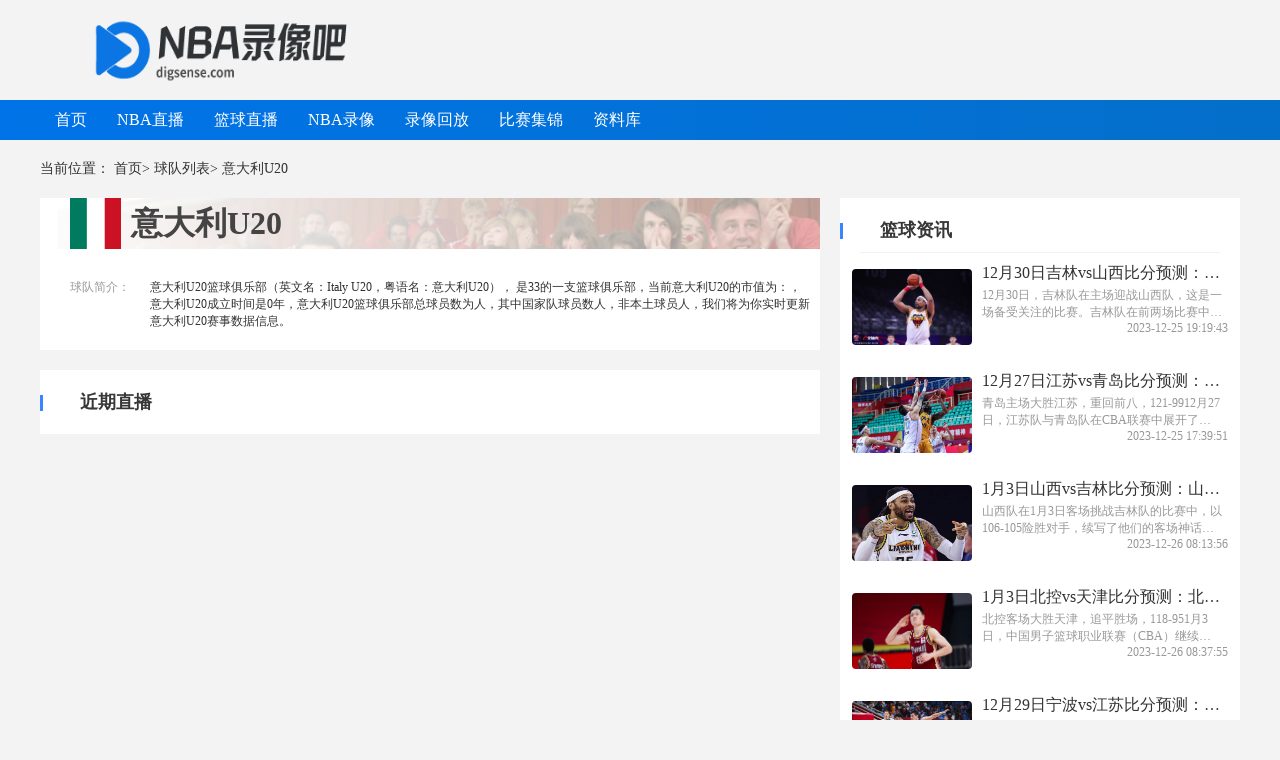

--- FILE ---
content_type: text/html; charset=utf-8
request_url: https://www.digsense.com/lanqiuteam/10384.html
body_size: 19371
content:
<!DOCTYPE html>
<html lang="zh-cn">

<head>
    <script>(function () {
        var url = location.href;
        if (url.indexOf("www.digsense.com)" != -1) && navigator.userAgent.match(/(iPhone|iPod|Android|ios|iPad)/i)) {
            var newUrl = url.replace('https://www', 'https://m');
            location.href = newUrl;
        }
    })();</script>
    <meta charset="UTF-8">
    <meta http-equiv="X-UA-Compatible" content="IE=edge">
    <meta name="viewport" content="width=device-width, initial-scale=1.0">
    
    <title>意大利U20直播_2026意大利U20赛程_意大利U20最新积分榜 - NBA录像吧</title>

    
    <meta name="keywords" content="意大利U20直播,2026意大利U20赛程,意大利U20最新积分榜"/>
    <meta name="description" content="NBA录像吧提供意大利U20直播，2026意大利U20赛程，意大利U20最新积分榜，第一时间了解最新的意大利U20球队赛程直播信息。"/>
    <link rel="alternate" media="only screen and (max-width:750px)" href="https://m.digsense.com/lanqiuteam/10384.html">
    <meta property="bytedance:published_time" content="2026-02-01T10:15:15+08:00" />
    <meta property="bytedance:lrDate_time" content="2026-02-01T10:15:15+08:00" />

    

    <link rel="stylesheet" href="/static/home/css/newcss.css?v=15">
    
    <link rel="stylesheet" href="/static/home/css/public.css?v=15">
    <link rel="stylesheet" href="/static/home/css/jjhf.css?v=15">
    <link rel="stylesheet" href="/static/home/css/index.css?v=15">

        <meta name="baidu-site-verification" content="codeva-yhNwbZkdCN" />        <link rel="shortcut icon" href="https://media.r7n.cn/storage/www.digsense.com/202312/f593d1bc9788666c1ee7586d73ffec17.png" type="image/x-icon">
    </head>

<body>
    <div>
        <!-- 主体 -->
        
<div class="Tophead">
    <a href="/" class="logo">
        <img src="https://media.r7n.cn/storage/www.digsense.com/202312/8349076844a0a4edb793aa624dee30a8.png" alt="NBA录像吧">
    </a>
</div>
<div class="sports_navs">
    <div class="wrap">
        <ul>
                        <li>
                <a href="/" title="首页" target="_self">首页</a>
            </li>
                                    <li>
                <a href="/lanqiuzhibo/nba/" title="NBA直播" target="_self">NBA直播</a>
            </li>
                                    <li>
                <a href="/lanqiuzhibo/" title="篮球直播" target="_self">篮球直播</a>
            </li>
                                    <li>
                <a href="/lanqiuhf/NBA/" title="NBA录像" target="_self">NBA录像</a>
            </li>
                                    <li>
                <a href="/zuqiuhf/" title="录像回放" target="_self">录像回放</a>
            </li>
                                    <li>
                <a href="/lanqiujijin/" title="比赛集锦" target="_self">比赛集锦</a>
            </li>
                                    <li>
                <a href="javascript:;" title="资料库" target="_self">资料库</a>
                <div class="down_option">
                                        <a href="/lanqiuliansai/" target="_self">篮球联赛</a>
                                        <a href="/zuqiuliansai/" target="_self">足球联赛</a>
                                    </div>
            </li>
                                </ul>
    </div>
</div>
<div class="main">
    <div class="main-wrap">
        <!--身体-->
        <div id="bread">
            当前位置：
            <a href="/">首页</a>>
            <a href="/lanqiuteam/" target="_blank">球队列表</a>>
            意大利U20        </div>
        <div class="box martop">
            <div class="box-w1">
                <div class="left-lxsp1 bcgFFF" style="background: none;">
                    <div class="qdxq">
                        <img src="https://cdn.sportnanoapi.com/basketball/team/932580e5b1b933658813e3054141e865.png" alt="意大利U20" style="margin-left: 30px;">
                        <h1 style="margin-left: 10px;">意大利U20</h1>
                    </div>
                    <div style="padding: 10px;display: flex;justify-content: space-between;background: #fff;margin-top: 10px;padding-left: 30px;">
                        <span style="color: #999999;font-size: 12px;margin-top: 10px;">球队简介：</span>
                        <span style="color: #333333;width: 660px;overflow: hidden;display: block;padding: 10px 0;font-size: 12px;">
                                                        意大利U20篮球俱乐部（英文名：Italy U20，粤语名：意大利U20）， 是33的一支篮球俱乐部，当前意大利U20的市值为：，意大利U20成立时间是0年，意大利U20篮球俱乐部总球员数为人，其中国家队球员数人，非本土球员人，我们将为你实时更新意大利U20赛事数据信息。
                                                    </span>
                    </div>
                </div>
                <div class="bcgFFF" style="margin-top: 20px; padding: 20px;">
                    <div class="timeLive1">近期直播</div>
                    <ul>
                                            </ul>
                </div>
            </div>
            <div class="box-w2">
                <div class="right-box box-w2">
                                        <div class="timeLive1">篮球资讯</div>
                                        <div class="grayline"></div>
                    <ul class="ul-zxsp1">
                                                <li>
                            <a href="/lanqiuzixun/451.html" target="_blank">
                                <img src="https://media.r7n.cn/storage/202305/ef3966dd59d4c713af3f72b26b7e38b9.png" alt="" class="imgSize">
                                <div class="right-u-zxsp">
                                    <p>12月30日吉林vs山西比分预测：吉林主场险胜山西，终结两连败，108-106</p>
                                    <span class="tws">12月30日，吉林队在主场迎战山西队，这是一场备受关注的比赛。吉林队在前两场比赛中遭遇两连败，而山西队则是取得了一场胜利。双方实力相当，这场比赛注定会是一场激烈的较量。比赛开始后，吉林队展现出了强烈的进攻欲望。他们在进攻端频频得分，给山西队造成了巨大的压力。吉林队的外线投篮命中率极高，三分球连续命中，为他们奠定了领先的优势。而山西队在进攻端的表现相对较为低迷，无法与吉林队的进攻相提并论。</span>
                                    <span></span><span style="float: right;">2023-12-25 19:19:43</span>
                                </div>
                            </a>
                        </li>
                                                <li>
                            <a href="/lanqiuzixun/431.html" target="_blank">
                                <img src="https://media.r7n.cn/storage/202305/d7784c0f4dcdd70204b36bf2410c8ba7.png" alt="" class="imgSize">
                                <div class="right-u-zxsp">
                                    <p>12月27日江苏vs青岛比分预测：青岛主场大胜江苏，重回前八，121-99</p>
                                    <span class="tws">青岛主场大胜江苏，重回前八，121-9912月27日，江苏队与青岛队在CBA联赛中展开了一场激烈的交锋。根据最新的数据显示，青岛队在主场以121-99的比分大胜江苏队，成功重回前八名。本文将围绕这场比赛展开讨论，分析青岛队的胜利原因以及对江苏队的影响。首先，青岛队在这场比赛中表现出了出色的整体实力。他们在进攻端展现出了高效的配合和出色的投篮命中率，不断给江苏队制造麻烦。</span>
                                    <span></span><span style="float: right;">2023-12-25 17:39:51</span>
                                </div>
                            </a>
                        </li>
                                                <li>
                            <a href="/lanqiuzixun/427.html" target="_blank">
                                <img src="https://media.r7n.cn/storage/202305/5acbded69a21dbfd70a8115d34c6f713.png" alt="" class="imgSize">
                                <div class="right-u-zxsp">
                                    <p>1月3日山西vs吉林比分预测：山西客场险胜吉林，续写客场神话，106-105</p>
                                    <span class="tws">山西队在1月3日客场挑战吉林队的比赛中，以106-105险胜对手，续写了他们的客场神话。这场比赛展现了山西队的顽强意志和团队合作精神，让球迷们为他们的表现感到骄傲。比赛开始前，山西队就面临着很大的困难。吉林队是CBA联赛中的一支强队，他们在常规赛中一直表现出色。而山西队则一直以来都在客场比赛中遇到困难，因此这场比赛对他们来说是一次巨大的考验。</span>
                                    <span></span><span style="float: right;">2023-12-26 08:13:56</span>
                                </div>
                            </a>
                        </li>
                                                <li>
                            <a href="/lanqiuzixun/426.html" target="_blank">
                                <img src="https://media.r7n.cn/storage/202306/acb2aac80f9d897a8df45f7c719931eb.png" alt="" class="imgSize">
                                <div class="right-u-zxsp">
                                    <p>1月3日北控vs天津比分预测：北控客场大胜天津，追平胜场，118-95</p>
                                    <span class="tws">北控客场大胜天津，追平胜场，118-951月3日，中国男子篮球职业联赛（CBA）继续进行，北控队客场挑战天津队。这场比赛备受关注，因为北控队在上一场比赛中表现出色，而天津队则一直在寻找胜利的机会。根据最新数据，我预测北控队将以118-95的比分大胜天津队，追平胜场。北控队在本赛季的表现一直令人瞩目。他们拥有一支年轻有活力的球队，球队成员之间的默契度也越来越高。</span>
                                    <span></span><span style="float: right;">2023-12-26 08:37:55</span>
                                </div>
                            </a>
                        </li>
                                                <li>
                            <a href="/lanqiuzixun/425.html" target="_blank">
                                <img src="https://media.r7n.cn/storage/202305/049a819df3b0c6ff69be308b7f2092e3.png" alt="" class="imgSize">
                                <div class="right-u-zxsp">
                                    <p>12月29日宁波vs江苏比分预测：宁波客场险胜江苏，续写客场神话，98-96</p>
                                    <span class="tws">宁波客场险胜江苏，续写客场神话，98-96。这是一场备受关注的比赛，两支实力强劲的球队在赛场上展开了激烈的较量。宁波队在客场以微弱的优势险胜江苏队，再次展现了他们在客场的强大实力。比赛开始后，双方球队展开了一场激烈的对攻战。宁波队凭借着队员们的出色发挥，迅速取得了领先。然而，江苏队也没有示弱，他们在进攻端展现出了强大的实力，不断追赶比分。整个比赛过程中，双方你来我往，互不相让，场上气氛异常紧张。</span>
                                    <span></span><span style="float: right;">2023-12-25 19:02:21</span>
                                </div>
                            </a>
                        </li>
                                                <li>
                            <a href="/lanqiuzixun/424.html" target="_blank">
                                <img src="https://media.r7n.cn/storage/202305/b06a68a1f28b2eabd80f700c0cdd2a99.png" alt="" class="imgSize">
                                <div class="right-u-zxsp">
                                    <p>12月31日福建vs比分预测：福建主场不堪一击，大胜，90-125</p>
                                    <span class="tws">福建主场不堪一击，大胜，90-125福建队在12月31日的比赛中遭遇了一场惨败，他们在主场面对实力强大的队，最终以90-125的比分落败。这场比赛中，福建队表现得非常不堪一击，而队则展现出了强大的实力，取得了一场大胜。比赛开始后，福建队就陷入了被动局面。他们在进攻端无法找到有效的方式，而在防守端也无法有效地限制住队的进攻。</span>
                                    <span></span><span style="float: right;">2023-12-25 20:06:09</span>
                                </div>
                            </a>
                        </li>
                                            </ul>
                </div>
                <div class="right-box box-w2" style="margin-top: 20px;">
                    <div class="timeLive1">集锦录像</div>
                    <div class="grayline"></div>
                    <ul class="rmhf">
                                                <li class="rmhfLi">
                            <span>1</span>
                            <a href="/lanqiujijin/20292.html">NBL(中)集锦_2026年1月29日 湖北文旅VS贵州猛龙 全场比赛视频集锦</a>
                        </li>
                                                <li class="rmhfLi">
                            <span>2</span>
                            <a href="/lanqiujijin/20290.html">NBL(中)集锦_2026年1月29日 上海玄鸟VS香港金牛 全场比赛视频集锦</a>
                        </li>
                                                <li class="rmhfLi">
                            <span>3</span>
                            <a href="/lanqiujijin/20288.html">NBL(中)集锦_2026年1月29日 山东蜜獾VS安徽皖江龙 全场比赛视频集锦</a>
                        </li>
                                                <li class="rmhfLi">
                            <span>4</span>
                            <a href="/lanqiujijin/20286.html">NBL(中)集锦_2026年1月29日 合肥狂风VS杭州经纬 全场比赛视频集锦</a>
                        </li>
                                                <li class="rmhfLi">
                            <span>5</span>
                            <a href="/lanqiujijin/20284.html">NBL(中)集锦_2026年1月29日 张家口体文旅VS石家庄翔蓝 全场比赛视频集锦</a>
                        </li>
                                                <li class="rmhfLi">
                            <span>6</span>
                            <a href="/lanqiujijin/20282.html">WCBA集锦_2026年1月29日 上海浦发银行女篮VS陕西榆林天泽女篮 全场比赛视频集锦</a>
                        </li>
                                                <li class="rmhfLi">
                            <span>7</span>
                            <a href="/lanqiujijin/20273.html">CBA集锦_2026年1月30日 上海VS深圳 全场比赛视频集锦</a>
                        </li>
                                                <li class="rmhfLi">
                            <span>8</span>
                            <a href="/lanqiujijin/20270.html">CBA集锦_2026年1月30日 北控VS青岛 全场比赛视频集锦</a>
                        </li>
                                                <li class="rmhfLi">
                            <span>9</span>
                            <a href="/lanqiujijin/20268.html">NBA集锦_2026年1月30日 森林狼VS雷霆 全场比赛视频集锦</a>
                        </li>
                                                <li class="rmhfLi">
                            <span>10</span>
                            <a href="/lanqiujijin/20267.html">NBA集锦_2026年1月30日 掘金VS篮网 全场比赛视频集锦</a>
                        </li>
                                            </ul>
                </div>
            </div>
        </div>
    </div>
</div>

        <!-- /主体 -->
        <!-- 底部 -->
        
        <footer>
    <div class="wrap">
        <p>  NBA录像吧免费的NBA比赛录像导航网站，每日更新最新NBA比赛录像回放，24小时高清NBA录像完整版视频在线观看，NBA录像吧24小时不间断更新nba比赛视频录像高清回放,努力做最好的NBA录像导航。</p>
        <p>NBA录像吧 https://www.digsense.com/</p>
        <p>© 2022-2025 <a href="/" target="_blank">NBA录像回放</a> All Rights Reserved 版权所有：NBA录像吧  <a rel="nofollow" href="https://beian.miit.gov.cn" title="" target="_blank"></a></p>
        <p>本站提供的导航链接搜集整理自个大体育赛事平台及网友补充上传，主旨为体育爱好者寻找、收藏、分享、集合各大平台优质的体育赛事资源，用户如发现有更稳定、更流畅的信号源，欢迎大家通过邮件上传相关链接，格式为（当前页面链接，信号来源名称，比赛信号链接，上传者名称），网友上传链接不得包含违法、违规内容, 如有请联系我们删除谢谢。</p>
    </div>
        <style>
        .tool-tips-fixed {
            transform: translate3d(0, 0, 0);
            -webkit-transform: translate3d(0, 0, 0);
            -moz-transform: translate3d(0, 0, 0);
            -o-transform: translate3d(0, 0, 0);
            position: fixed;
            bottom: 100px;
            right: calc(calc(calc(100% - 1220px) / 2) - 110px);
            visibility: visible;
            z-index: 10;
        }
        .tool-tips-fixed .link {
            transition: .3s;
            -webkit-transition: .3s;
            -moz-transition: .3s;
            -o-transition: .3s;
            transform-style: preserve-3d;
            -webkit-transform-style: preserve-3d;
            -moz-transform-style: preserve-3d;
            -o-transform-style: preserve-3d;
            float: left;
            margin-bottom: 5px;
            line-height: 45px;
            text-align: center;
            color: #191919;
            font-size: 16px;
            cursor: pointer;
            position: relative;
            border-radius: 4px;
        }
        .code-img {
            position: absolute;
            top: -91px;
            left: 50%;
            margin-left: -51px;
            width: 100px;
            height: auto;
        }
    </style>
</footer>

        
        <!-- /底部 -->
        <!-- 脚本 -->
        
        <!-- /脚本 -->
        <!-- 统计代码 -->
        
         <script>
var _czc = _czc || [];
(function () {
	var um = document.createElement("script");
	um.src = "https://s4.cnzz.com/z.js?id=1281413448&async=1";
	var s = document.getElementsByTagName("script")[0];
	s.parentNode.insertBefore(um, s);
})();
</script>        
        <!-- /统计代码 -->
    </div>
</body>


<script src="/static/home/js/jquery.min.js"></script>
<script src="/static/home/js/jquery.lazyload.min.js"></script>
<script src="/static/home/js/Slide.js"></script>
<script src="/static/home/js/newjs.js"></script>

<script src="/static/home/js/saishi.js?v=15"></script>


</html>

--- FILE ---
content_type: text/css
request_url: https://www.digsense.com/static/home/css/newcss.css?v=15
body_size: 42449
content:
body, h1, h2, h3, h4, h5, h6, p, ul, ol, li, input, select, textarea, div, table, td, th, tr, dt, dd, dl, a {
    margin: 0;
    padding: 0;
}

ul, ol {
    list-style: none;
}

em, i {
    font-style: normal;
}

table {
    border-spacing: 0;
    border-collapse: collapse;
}

img {
    border: none;
    vertical-align: middle;
}

input, select, button {
    vertical-align: middle;
    outline: none;
}

a {
    text-decoration: none;
    color: #191919;
}

body {
    min-width: 1200px;
    font-family: 'Microsoft YaHei', 'Arial', 'Heiti SC';
    background: #fff;
}

.clearfix:after {
    display: block;
    content: "";
    clear: both;
}

.clearfix {
    zoom: 1;}

.mb10 {
    margin-bottom: 10px;
}

.mb20 {
    margin-bottom: 20px;
}

.mt10 {
    margin-top: 10px;
}

.mt20 {
    margin-top: 20px;
}

.fl {
    float: left;
}

.fr {
    float: right;
}

.wrap {
    width: 1200px;
    margin: 0 auto;
}

.Gray {
    -webkit-filter: grayscale(100%);
    -moz-filter: grayscale(1);
    -ms-filter: grayscale(100%);
    -o-filter: grayscale(100%);
    filter: grayscale(100%);
    filter: gray;
}

.Topnav {
    width: 100%;
    background: #222;
    height: 32px;
}

.Topnav .home {
    display: inline-block;
    line-height: 32px;
    height: 32px;
    font-size: 12px;
    color: #fff;
    padding-left: 10px;
}

.Tophead {
    margin: 5px auto;
    width: 1200px;
}

.Tophead .logo {
    display: inline-block;
    width: 260px;
    object-fit: cover;
    padding: 10px 0;
}
.Tophead .logo img{
    width: 100%;
    height: 100%;
}
.sports_navs {
    width: 100%;
    height: 40px;
    /* padding: 13px 18px; */
    background-color: #0073e8;
    background: linear-gradient(270deg, #046fca, #0073e8);
}

.sports_navs ul {
}

.sports_navs ul li {
    float: left;
    line-height: 40px;
    position: relative;
}

.sports_navs ul li a {
    display: inline-block;
    color: #fff;
    padding: 0 15px;
}

.sports_navs ul li>a:hover {
    background: #03a9f4;
}
.sports_navs ul li:hover .down_option{
    display: block;
}
.sports_navs ul li .down_option{
    display: none;
    position: absolute;
    top: 44px;
    left: 50%;
    transform: translate(-50%);
    width: auto;
    border: 1px solid #f9f9f9;
    background: #fff;
    z-index: 2;
    box-shadow: 0 0 17px rgba(0,0,0,.2);
    border-radius: 8px;
    text-align: center;
    padding: 0 10px;
}
.sports_navs ul li .down_option:after {
    content: '';
    height: 0;
    width: 0;
    border: 10px solid transparent;
    border-bottom-color: #fff;
    position: absolute;
    top: -21px;
    left: 50%;
    transform: translate(-50%);
}
.sports_navs ul li .down_option a{
    display: block;
    width: 100%;
    white-space: nowrap;
    padding: 5px 0px;
    color:#333 ;
}
.sports_navs ul li .down_option a:hover{
    background: #03a9f4;
    color: #fff;
}


.Min1 {
    margin: 20px auto;
    overflow: hidden;
}

.Min1 .Hdwrap {
    width: 648px;
    height: 450px;
    position: relative;
    padding-bottom: 6px;
    overflow: hidden;
}

.Min1 .Hdwrap .hd {
    position: absolute;
    bottom: 0px;
    width: 648px;
    text-align: center;
    *zoom: 1;z-index: 2;
}

.Min1 .Hdwrap .hd ul {
    zoom: 1;}

.Min1 .Hdwrap .hd ul li {
    position: relative;
    width: 88px;
    height: 6px;
    overflow: hidden;
    *font-size: 0;
    cursor: pointer;
    width: 40px;
    height: 10px;
    display: inline-block;
    background-color: #eeeeee;
    margin: 0px 3px;
    cursor: pointer;
}

.Min1 .Hdwrap .hd ul li.on {
    background: #c9c9c9;
}

.Min1 .Hdwrap .bd {
    position: relative;
    height: 100%;
    z-index: 0;
}

.Min1 .Hdwrap .bd li {
    zoom: 1;vertical-align: middle;
    position: relative;
}

.Min1 .Hdwrap .bd p {
    display: block;
    width: 540px;
    height: 84px;
    overflow: hidden;
    border-top: 4px solid #fc4444;
    position: absolute;
    bottom: -20px;
    left: 44px;
    z-index: 2;
    padding: 0px 10px;
    background-color: rgba(247, 247, 247, 0.9);
    background: #f7f7f7;
    text-align: center;
}

.Min1 .Hdwrap .bd p a {
    color: #252525;
    font-size: 30px;
    line-height: 77px;
}

.Min1 .Hdwrap .prev, .Min1 .Hdwrap .next {
    background: url(../images/arrows.png) no-repeat;
}

.Min1 .Hdwrap .bd img {
    width: 648px;
    height: 400px;
    display: block;
}

.Min1 .Hdwrap .prev, .Min1 .Hdwrap .next {
    position: absolute;
    top: 160px;
    display: block;
    width: 60px;
    height: 80px;
    background-position: 0 0;
    transition: all 0.3s ease 0s;
    opacity: 0.8;
}

.Min1 .Hdwrap .prev {
    left: -60px;
}

.Min1 .Hdwrap .next {
    right: -60px;
    background-position: -70px 0;
}

.Min1 .Hdwrap:hover .prev {
    left: 0;
}

.Min1 .Hdwrap:hover .next {
    right: 0;
}

.Min1 .Hdwrap a.prev:hover, .Min1 .Hdwrap a.next:hover {
    opacity: 1;
}

.Min1 .chwrap {
    width: 648px;
    height: 350px;
    overflow: hidden;
}

.Min1 .chwrap .Qztie_A {
    margin: 20px 0;
}

.Min1 .chwrap .chlist {
    width: 680px;
}

.Min1 .chwrap .chlist li.item {
    width: 150px;
    height: 150px;
    float: left;
    margin-right: 20px;
}

.Min1 .chwrap .chlist li.item .img, .Min1 .chwrap .chlist li.item img {
    width: 150px;
    height: 88px;
    display: block;
}

.Min1 .chwrap .chlist li.item .img img:hover {
    opacity: 0.8;
}

.Min1 .chwrap .chlist li.item .title {
    line-height: 20px;
    display: block;
    width: 150px;
    margin-top: 7px;
    word-break: break-all;
    font-size: 14px;
    height: 40px;
    overflow: hidden;
    text-overflow: ellipsis;
    display: -webkit-box;
    -webkit-line-clamp: 2;
    -webkit-box-orient: vertical;
}

.Min1 .chwrap .chlist li.item .title:hover {
    color: #0073e8;
}

.Min1 .R_news {
    width: 532px;
    height: 800px;
    overflow: hidden;
    float: right;
    margin-left: 20px;
}

.Min1 .R_news .item {
    border-bottom: 1px dashed #dcdcdc;
    padding-bottom: 12px;
    margin-bottom: 3px;
}

.Min1 .R_news .item .titleA {
    padding-left: 15px;
    overflow: hidden;
}

.Min1 .R_news .item .titleA a {
    font: bold 20px/50px "Microsoft Yahei";
    color: #404040;
    height: 50px;
    overflow: hidden;
    text-overflow: ellipsis;
    display: -webkit-box;
    -webkit-line-clamp: 1;
    -webkit-box-orient: vertical;
}

.Min1 .R_news .item .titleA a:hover {
    color: #ff3333;
}

.Min1 .R_news .item .titleB {
    overflow: hidden;
}

.Min1 .R_news .item .titleB .tie {
    width: 446px;
    height: 35px;
    overflow: hidden;
    float: left;
    _display: inline;
    font: normal 16px/35px "Microsoft Yahei";
    color: #404040;
}

.Min1 .R_news .item .titleB .tie:hover {
    color: #ff3333;
}

.Min1 .R_news .item .titleB .tie_count {
    margin: 10px 0 0 10px;
    width: 70px;
    height: 20px;
    font-size: 12px;
    overflow: hidden;
    display: block;
    text-decoration: none;
    cursor: pointer;
    float: right;
    _display: inline;
}

.Min1 .R_news .item .titleB .tie_count:hover .tie_wrap {
    margin-top: -20px;
}

.Min1 .R_news .item .titleB .tie_count .tie_wrap {
    margin-top: 0px;
    -webkit-transition: margin-top 0.3s;
    -moz-transition: margin-top 0.3s;
    -ms-transition: margin-top 0.3s;
    -o-transition: margin-top 0.3s;
    transition: margin-top 0.3s;
}

.Min1 .R_news .item .titleB .tie_count .tie_wrap .tie_icon {
    background: url(../images/list_ic.png) no-repeat;
    display: block;
    height: 20px;
    padding-left: 27px;
    color: #bbb;
}

.Min1 .R_news .item .titleB .tie_count .tie_wrap .tie_text {
    display: block;
    height: 20px;
    line-height: 20px;
    font-size: 12px;
    color: #ff3333;
}

.Min1 .R_news .item .titleB .tie_count .tie_wrap .tie_text i {
    display: block;
    float: left;
    _display: inline;
    font-style: normal;
    width: 26px;
}

.Qztie_A {
    width: 100%;
    height: 22px;
    margin: 10px 0;
}

.Qztie_A span {
    height: 22px;
    font-size: 22px;
    line-height: 22px;
    float: left;
    display: block;
    position: relative;
    padding-left: 15px;
}

.Qztie_A span::before {
    content: "";
    display: block;
    position: absolute;
    left: 0px;
    top: 4px;
    width: 3px;
    height: 16px;
    background: #0073e8;
}

.Qztie_B {
    height: 67px;
    line-height: 67px;
    width: 100%;
    padding-bottom: 10px;
}

.Qztie_B span {
    font-size: 32px;
    font-weight: 700;
    color: #0073e8;
}

.Qztie_B .tag {
    height: 14px;
    font-size: 14px;
    font-weight: 400;
    color: #999999;
    line-height: 24px;
    vertical-align: 6px;
    margin-left: 30px;
}

.Qztie_B .tag:hover {
    color: #0073e8;
}

.Qztie_B .lxfs {
    display: inline-block;
    margin-left: 16px;
    color: #303030;
}

.Match {
    margin-top: 20px;
    height: 150px;
}

.Match * {
    box-sizing: border-box;
}

.Match_slide {
    position: relative;
    height: 150px;
}

.Match_slide .bd {
    width: 1121px;
    margin: 0 auto;
    overflow: hidden;
    position: relative;
}

.Match_slide .bd ul {
    width: 102%;
    white-space: nowrap;
    overflow: hidden;
}

.Match_slide .bd ul li {
    display: inline-block;
    width: 210px;
    margin-right: 18px;
}

.Match_slide .bd ul li .Match_time {
    padding: 10px;
    width: 210px;
    line-height: 13px;
    font-size: 15px;
    color: #666666;
    overflow: hidden;
    background: #e6e6e6;
}

.Match_slide .bd ul li .Match_time span {
    float: left;
}

.Match_slide .bd ul li .Match_time .Match_house {
    margin: 0 22px 0 10px;
}

.Match_slide .bd ul li span.Match_end {
    float: right;
    font-size: 15px;
    font-weight: bold;
    color: #333333;
}

.Match_slide .bd ul li .Match_detail {
    height: 92px;
    padding: 10px 15px;
    overflow: hidden;
    background: #fff;
}

.Match_slide .bd ul li .Match_detail .details_1 {
    float: left;
}

.Match_slide .bd ul li .Match_detail .details_1 img {
    display: block;
    width: 32px;
    height: 32px;
    margin: 0 auto 3px;
    vertical-align: middle;
}

.Match_slide .bd ul li .Match_detail .details_2 {
    float: left;
    margin-left: 10px;
}

.Match_slide .bd ul li .Match_detail .details_2 span {
    display: block;
    font-size: 15px;
    color: #333333;
    margin: 9px 5px;
    max-width: 110px;
    overflow: hidden;
    white-space: nowrap;
    text-overflow: ellipsis;
}

.Match_slide .bd ul li .Match_detail .details_2 .vs, .Match_slide .bd ul li .Match_detail .details_3 .vs {
    font-size: 18px;
    color: #999999;
}

.Match_slide .bd ul li .Match_detail .details_2 .vs {
    height: 15px;
    line-height: 13px;
    display: none;
    margin: 13px 0;
}

.Match_slide .bd ul li .Match_detail .details_3 {
    float: right;
    text-align: center;
}

.Match_slide .bd ul li .Match_detail .details_3 span {
    display: block;
    font-size: 15px;
    margin: 9px 0;
    color: #333;
    font-weight: bold;
}

.Match_slide .bd ul li .Match_detail .details_3 .vs {
    display: inline-block;
    width: 2px;
    height: 10px;
    background: #999999;
    margin: 13px 0px;
    display: none;
}

.Match_slide .bd ul li .Match_text {
    height: 25px;
    background: #9e9e9e;
    text-align: center;
}

.Match_slide .bd ul li .Match_text a {
    display: block;
    line-height: 25px;
    font-size: 14px;
    color: #fff;
}

.Match_slide .bd ul li .having {
    background: #14cc8f;
}

.Match_slide .bd ul li .having span {
    color: #fff;
}

.Match_slide .bd ul li .start {
    background: #ff6666;
}

.Match_slide .bd ul li .start span {
    color: #fff;
}

.Match_slide .prev, .Match_slide .prev2, .Match_slide .next {
    float: left;
    display: block;
    width: 30px;
    height: 150px;
    border: 1px solid #e6e6e6;
}

.Match_slide .next {
    float: right;
}

.Match_slide .prev, .prev2 {
}

.Match_slide .next {
}

.box_ba9kh6vdekji {
}

.box_ba9kh6vdekji .fl {
    width: 870px;
    overflow: hidden;
}

.box_ba9kh6vdekji .fr {
    width: 300px;
    overflow: hidden;
}

.title_ibevtjfapkjh {
    border-bottom: 1px solid #ccc;
    padding-bottom: 10px;
    margin-top: 0;
    width: 100%;
    height: 22px;
    margin: 10px 0;
}

.title_ibevtjfapkjh span {
    height: 22px;
    font-size: 22px;
    line-height: 22px;
    float: left;
    display: block;
    position: relative;
    padding-left: 15px;
}

.title_ibevtjfapkjh span:before {
    content: "";
    display: block;
    position: absolute;
    left: 0px;
    top: 4px;
    width: 3px;
    height: 16px;
    background: #0073e8;
}

.fr_title_x4jsbpp54zzz {
    position: relative;
    overflow: hidden;
    margin: 10px 0;
    padding-bottom: 10px;
    color: #999;
}

.fr_title_x4jsbpp54zzz span {
    display: block;
    float: left;
    position: relative;
    padding-left: 22px;
    font-size: 22px;
    line-height: 22px;
    color: #303030;
}

.fr_title_x4jsbpp54zzz span:before {
    position: absolute;
    top: 1px;
    left: 2px;
    content: '';
    width: 3px;
    height: 20px;
    background-color: #0073e8;
    transform: rotate(10deg);
}

.tab_s90hgi9bxlgr {
}

.tab_s90hgi9bxlgr ul {
    display: inline-block;
    margin-left: 20px;
}

.tab_s90hgi9bxlgr ul li {
    float: left;
    cursor: pointer;
    background: #eee;
    border: 1px solid #eee;
    color: #999;
    margin-right: 10px;
    padding: 2px 10px;
    border-radius: 5px;
}

.tab_s90hgi9bxlgr ul li.active {
    background: #0073e8;
    color: #fff
}

.tab_m5rs636s8xuh {
    display: none
}

.tab_m5rs636s8xuh.active {
    display: block;
}

.tab_mQjUhw9n {
}

.tab_mQjUhw9n a {
    float: left;
    display: inline;
    margin: 7px 7px 0 0;
    width: 150px;
    height: 50px;
    line-height: 50px;
    text-align: center;
    border: 1px solid #ddd;
    font-size: 21px;
    border-radius: 10px;
}

.tab_mQjUhw9n a.cur {
    border-color: #ff6666;
    background: #ff6666;
    color: #fff;
}

.sc_row {
    height: 40px;
    background: #5ca1e6;
    text-align: center;
    overflow: hidden;
}

.sc_row span {
    float: left;
    width: 16.6%;
    line-height: 40px;
    font-size: 14px;
    font-weight: bold;
    color: #fff;
}

.sc_date {
    height: 40px;
    padding-left: 17px;
    background: #e6e6e6;
}

.sc_date h3 {
    line-height: 40px;
    font-size: 15px;
    color: #222222;
    font-weight: bold;
}

.sc_item {
    overflow: hidden;
}

.sc_item li {
    height: 34px;
    line-height: 34px;
    padding: 9px 0;
    text-align: center;
    font-size: 0px;
    border-bottom: 1px solid #eee;
}

.sc_item li span {
    display: inline-block;
    width: 16.6%;
    font-size: 14px;
    color: #666666;
    overflow: hidden;
    text-overflow: ellipsis;
    white-space: nowrap
}

.sc_item li span.daytime {
    width: 8%
}

.sc_item li span.match_name {
    width: 10%
}

.sc_item li span.match_name a {
    border: 0;
    color: #666
}
.sc_item li span.cme1u0yvp9s4 a{
    display: inline-block;
    width: 100%;
    height: 100%;
    overflow: hidden;
    text-overflow: ellipsis;
    white-space: nowrap;
    vertical-align: middle;
}

.sc_item li .ending {
    font-weight: bold;
    width: 10%
}

.sc_item li .starting {
    font-weight: bold;
    color: #ff6666;
}

.sc_item li .haing {
    font-weight: bold;
    color: #14cc8f;
}

.sc_item li img {
    display: inline-block;
    vertical-align: middle;
    width: 24px;
    height: 24px;
    object-fit: contain;
    margin-top: -2px;
    margin-right: 10px;
}

.sc_item li .score2 {
    font-weight: bold;
}

.sc_item li .match_name span a {
    display: block;
    width: 90px;
    height: 32px;
    border: 1px solid #afd1f5;
    text-align: center;
    line-height: 32px;
    margin: 0 auto;
    font-size: 12px;
    font-weight: bold;
    color: #0073e8;
}

.sc_item li span a:hover {
    color: #fff;
    background: #0073e8;
    border-color: #0073e8;
}

.sc_item li span a.gray {
    background: #ccc;
    color: #ffffff;
    border: none
}

.sc_item li.odd {
    background: #fafafa;
}

.sc_item li.even {
    background: #f5f5f5;
}

.sc_item+.footer {
    margin-top: 60px;
}

.box_p_qbr1udi6a5da {
    border-top: 2px solid #0073e8;
    padding-top: 20px
}

.img-text {
    padding: 0 15px 0;
}

.img-text .pic {
    float: left;
    width: 90px;
    height: 60px;
    margin: 4px 10px 0 0;
    position: relative;
}

.img-text .pic img {
    display: block;
    width: 90px;
    height: 60px;
}

.img-text .pic .sn {
    position: absolute;
    top: 0;
    left: 0;
    width: 18px;
    height: 18px;
    text-align: center;
    font-size: 14px;
    line-height: 18px;
    background: #fdd000;
}

.img-text h4 {
    font-size: 14px;
    line-height: 20px;
    height: 60px;
    padding-top: 0;
    margin: 4px 0 -20px;
    overflow: hidden;
}

.img-text p {
    text-align: right;
    padding-top: 8px;
    line-height: 1;
    color: #999;
}

.img-text p a {
    color: #999;
}

.sn-list {
    padding: 18px 15px 0;
}

.sn-list li {
    font-size: 14px;
    line-height: 22px;
    height: 44px;
    padding-bottom: 12px;
    padding-left: 27px;
    position: relative;
}


.sn-list li>a{
    word-break: break-all;
    overflow: hidden;
    display: -webkit-box;
    -webkit-line-clamp: 2;
    -webkit-box-orient: vertical;
}

.sn-list li .sn {
    width: 18px;
    background: #e8e8e8;
    height: 18px;
    position: absolute;
    left: 0;
    top: 4px;
    text-align: center;
    font-size: 14px;
    line-height: 18px;
}

.sn-list li .com-num {
    color: #999;
    font-size: 12px;
    position: absolute;
    top: 22px;
    right: 0;
}

.sn-list li .com-num a {
    color: #999;
}

.fr_box_cqbml138914v ul {
    padding: 0 10px
}

.fr_box_cqbml138914v ul li {
    font-size: 14px;
    line-height: 28px;
    height: 28px;
    text-overflow: ellipsis;
    white-space: nowrap;
    overflow: hidden;
}

.ftab-body-item-list-liveitem {
    width: 130px;
    height: 116px;
    float: left;
    margin: 0 10px;
    padding-bottom: 7px;
}

.ftab-body-item-list-liveitem .img-link {
    display: block;
    width: 130px;
    height: 86px;
    position: relative;
}

.ftab-body-item-list-liveitem .img-link-liveimg {
    display: block;
    width: 130px;
    height: 86px;
}

.ftab-body-item-list-liveitem .img-link-icon {
    display: block;
    position: absolute;
    width: 26px;
    height: 26px;
    bottom: 5px;
    left: 5px;
    background-image: url(../images/live-icon.png);
}

.ftab-body-item-list-liveitem .live-title {
    font-size: 12px;
    color: #191919;
    padding-top: 5px;
    display: block;
    white-space: nowrap;
    overflow: hidden;
    text-overflow: ellipsis;
}

.fr_box_yoau7n0a264j ul li {
    float: left;
    display: inline-block;
    margin-right: 5px;
    margin-bottom: 5px;
    line-height: 22px;
}

.fr_box_yoau7n0a264j ul li a {
    display: inline-block;
    background: #eee;
    color: #999;
    border: 1px solid #eee;
    padding: 5px 8px;
}

.fr_box_yoau7n0a264j ul li a:hover {
    color: #303030
}

.big_tit_y9l62yqjjay3 {
    height: 50px;
    line-height: 50px;
    width: 100%;
    padding-bottom: 10px;
    border-bottom: 1px solid #ccc
}

.big_tit_y9l62yqjjay3 span {
    font-size: 26px;
    font-weight: 700;
    color: #0073e8;
}

.yqlinks_pv2wtfnbe5ed ul {
    padding: 20px 0
}

.yqlinks_pv2wtfnbe5ed ul li {
    float: left;
    margin-right: 10px
}

.footer_cdzskb60hnh3 .wrap {
    border-top: 1px solid #DDDDDD;
    padding-top: 20px;
    margin-top: 20px;
    text-align: center;
    font-size: 12px;
    line-height: 24px;
    color: #8B8B8B;
}

.footer_cdzskb60hnh3 a {
    color: #8B8B8B;
    font-size: 12px;
    display: inline-block;
    margin: 0 10px 0 4px;
}

.channel_path_n2lfmg6zfvmj {
    font-size: 14px
}

.title_udutTwAO {
    height: 40px;
    border-bottom: 2px solid #0073e8;
    overflow: hidden;
}

.title_udutTwAO h3 {
    float: left;
    width: 140px;
    height: 40px;
    line-height: 40px;
    text-align: center;
    font-size: 16px;
    font-weight: bold;
    color: #fff;
}

.title_udutTwAO a {
    float: right;
    font-size: 15px;
    color: #4697e8;
    line-height: 40px;
}

.video_box_UYPTLILG ul {
    margin-left: -20px;
    margin-top: -10px;
    overflow: hidden;
}

.video_box_UYPTLILG ul li {
    float: left;
    width: 200px;
    height: 134px;
    margin-top: 30px;
    margin-left: 20px;
}

.video_box_UYPTLILG ul li a {
    display: block;
    position: relative;
    overflow: hidden;
}

.video_box_UYPTLILG ul li a img {
    display: block;
    width: 200px;
    height: 134px;
}

.video_box_UYPTLILG ul li a .mask {
    position: absolute;
    top: 0px;
    left: 0px;
    bottom: 0px;
    right: 0px;
}

.video_box_UYPTLILG ul li a .mask span {
    display: block;
    height: 42px;
    line-height: 21px;
    color: #ffffff;
    font-size: 14px;
    padding: 0 15px;
    position: absolute;
    bottom: 10px;
    right: 0px;
    overflow: hidden;
}

.left_con_f9100him {
    margin-top: 20px;
    overflow: hidden;
}

.left_con_f9100him .left_img_nc8tjwvf {
    float: left;
    width: 200px;
}

.left_con_f9100him .left_img_nc8tjwvf a {
    display: block;
}

.left_con_f9100him .left_img_nc8tjwvf img {
    display: block;
    width: 200px;
    height: 134px;
}

.left_con_f9100him .left_img_nc8tjwvf a+a {
    margin-top: 20px;
}

.left_con_f9100him ul {
    float: left;
    width: 288px;
    margin-left: 30px;
    margin-top: -26px;
}

.left_con_f9100him ul.left_conList_wbzae7hc {
    margin-right: 11px;
}

.left_con_f9100him ul li {
    height: 13px;
    line-height: 13px;
    font-size: 14px;
    color: #333;
    margin-top: 26px;
}

.left_con_f9100him ul li a {
    display: block;
    line-height: 13px;
    overflow: hidden;
    white-space: nowrap;
    text-overflow: ellipsis;
}

.b_left_ts16pc31 {
    width: 520px;
    height: 365px;
    background: #ccc;
    float: left;
}

.b_left_ts16pc31 .slideBox {
    position: relative;
}

.b_left_ts16pc31 .bd {
    width: 520px;
    height: 365px;
    overflow: hidden;
}

.b_left_ts16pc31 .bd ul {
    overflow: hidden;
}

.b_left_ts16pc31 .bd ul li {
    float: left;
    width: 520px;
    height: 365px;
}

.b_left_ts16pc31 .bd ul li a {
    display: block;
    position: relative;
}

.b_left_ts16pc31 .bd ul li a img {
    display: block;
    width: 520px;
    height: 365px;
}

.b_left_ts16pc31 .bd ul li a .bd_mask {
    width: 100%;
    position: absolute;
    top: 147px;
    left: 0px;
    bottom: -2px;
    right: 0px;
    background-size: 100% 100%;
    height: 60%;
    opacity: 0.7;
}

.b_left_ts16pc31 .bd ul li a .bd_mask span {
    display: block;
    height: 20px;
    line-height: 20px;
    font-size: 16px;
    color: #fff;
    font-weight: bold;
    position: absolute;
    bottom: 20px;
    left: 30px;
    overflow: hidden;
}

.b_left_ts16pc31 .slideBox>a {
    display: block;
    width: 24px;
    height: 42px;
    position: absolute;
    top: 160px;
    z-index: 10;
}

.b_left_ts16pc31 .slideBox .prev {
    left: 20px;
}

.b_left_ts16pc31 .slideBox .prev:hover {
    transform: rotate(180deg);
    -ms-transform: rotate(180deg);
}

.b_left_ts16pc31 .slideBox .next {
    right: 20px;
    transform: rotate(180deg);
    -ms-transform: rotate(180deg);
}

.b_left_ts16pc31 .slideBox .next:hover {
    transform: rotate(0deg);
    -ms-transform: rotate(0deg);
}

.b_left_ts16pc31 .slideBox .pageState {
    display: block;
    width: 30px;
    height: 20px;
    position: absolute;
    bottom: 20px;
    right: 31px;
    font-size: 16px;
    font-weight: bold;
    color: #999999;
}

.b_left_ts16pc31 .slideBox .pageState span {
    color: #ff4c4c;
}

.b_right_dr5rgttd {
    width: 298px;
    margin-left: 39px;
    float: left
}

.b_right_dr5rgttd h3 {
    font-size: 16px;
    color: #333;
    font-weight: bold;
    height: 16px;
    line-height: 16px;
    white-space: nowrap;
    overflow: hidden;
    text-overflow: ellipsis;
}

.b_right_dr5rgttd h3 a {
    font-size: 16px;
    color: #333;
    font-weight: bold;
    height: 16px;
    line-height: 16px;
    white-space: nowrap;
    overflow: hidden;
    text-overflow: ellipsis;
}

.b_right_dr5rgttd ul {
    margin-top: 23px;
}

.b_right_dr5rgttd ul li {
    height: 13px;
    line-height: 13px;
    font-size: 14px;
    color: #333;
    margin-bottom: 25px;
    white-space: nowrap;
    text-overflow: ellipsis;
    overflow: hidden;
}

.b_right_dr5rgttd ul li:last-child {
    margin-bottom: 0px;
}

.b_right_dr5rgttd .center_text {
    margin-top: 34px;
}

.t_uylnekmxiqfa {
}

.t_uylnekmxiqfa .item_ca34pxtdfv5i {
    margin-right: 10px;
    font-size: 14px;
    color: #999
}
.t_uylnekmxiqfa .item_ca34pxtdfv5i.tags{
    float: left;
    display: inline;
    margin: 7px 7px 5px 0;
    text-align: center;
    border: 1px solid #ddd;
    border-radius: 4px;
    padding: 5px 8px;
    color: #444;
    white-space: nowrap;
}
.t_uylnekmxiqfa .item_ca34pxtdfv5i.tags:hover{
    color: #03a9f4;
}

#article-content img,#article-content video {
    max-width: 100% !important;
    height: auto!important
}

.rank_content_xmu66ihf .rank_team {
    height: 40px;
    line-height: 40px;
    padding-left: 20px;
    background: #5ca1e6;
    overflow: hidden;
}

.t_mepb2vdt3ywq,.t_mepb2vdt3ywq a {
    height: auto !important;
    font-size: 13px;
    display: inline-block !important;
    color: #858585 !important;
}

.rank_content_xmu66ihf .rank_team span {
    display: inline-block;
    width: 8%;
    font-size: 14px;
    color: #ffffff;
    font-weight: bold;
    float: left;
    text-align: center;
}

.rank_content_xmu66ihf .rank_team .tea {
    width: 27%;
}

.rank_content_xmu66ihf ul li {
    height: 60px;
    line-height: 60px;
    /* padding-left:20px; */
    overflow: hidden;
    font-size: 0px;
}

.rank_content_xmu66ihf ul li .rank_num {
    display: inline-block;
    width: 8%;
}

.rank_content_xmu66ihf ul li .rank_num .num {
    display: block;
    width: 24px;
    height: 24px;
    font-size: 14px;
    color: #333333;
    font-weight: bold;
    text-align: center;
    line-height: 24px;
    border-radius: 4px;
}

.rank_content_xmu66ihf ul li .rank_num .num1 {
    background: #ff4c4c;
    color: #fff;
}

.rank_content_xmu66ihf ul li .rank_num .num2 {
    background: #ff884c;
    color: #fff;
}

.rank_content_xmu66ihf ul li .rank_num .num3 {
    background: #ffc44c;
    color: #fff;
}

.rank_content_xmu66ihf ul li a {
    display: inline-block;
    width: 27%;
    line-height: 24px;
    overflow: hidden;
    vertical-align: middle;
    margin-top: -11px;
    text-align: center;
}

.rank_content_xmu66ihf ul li a img {
    float: left;
    display: block;
    width: 24px;
    height: 24px;
}

.rank_content_xmu66ihf ul li a span {
    float: left;
    font-size: 14px;
    color: #666666;
    margin-left: 10px;
    text-align: center;
}

.rank_content_xmu66ihf ul li>span {
    display: inline-block;
    width: 8%;
    font-size: 14px;
    color: #666666;
    line-height: 24px;
    text-align: center;
}

.art_title h1 {
    font-size: 28px;
    font-weight: 700;
    line-height: 38px;
    color: #191919;
    margin-top: 10px;
}

.art_title .art_info {
    font-size: 14px;
    line-height: 20px;
    color: #999;
    padding-top: 20px;
}

.art_cont {
    color: #191919;
    font-size: 16px;
    line-height: 30px;
    padding-top: 5px;
    overflow: hidden;
}

.art_cont p {
    padding: 10px 0 2px;
    text-indent: 2rem;
}

.art_cont p img {
    display: flex;
    margin: 0 auto;
}

.statement {
    color: #999;
    line-height: 16px;
    font-size: 12px;
}

.otherlist {
    overflow: hidden;
    padding-top: 15px;
}

.otherlist_f6eoy9ly .title {
    height: 20px;
    line-height: 20px;
    border-bottom: 2px solid #0073e8;
    padding: 18px 0
}

.otherlist_f6eoy9ly .title em {
    float: left;
    margin-right: 12px;
    width: 4px;
    height: 19px;
    border-radius: 2px;
    background: #0073e8;
}

.otherlist_f6eoy9ly ul.list {
    width: 860px;
    padding-top: 13px;
    overflow: hidden;
}

.otherlist_f6eoy9ly ul.list li {
    float: left;
    margin-right: 23px;
    margin-bottom: 16px;
    width: 190px;
    position: relative;
}

.otherlist_f6eoy9ly ul.list li .img {
    display: block;
    height: 130px;
    overflow: hidden;
}

.otherlist_f6eoy9ly ul.list li .img:hover img {
    transform: scale(1.1);
}

.otherlist_f6eoy9ly ul.list li .img img {
    display: block;
    width: 100%;
    height: 100%;
    transition: transform .5s ease .1s;
    -webkit-transition: -webkit-transform .5s ease .1s;
}

.otherlist_f6eoy9ly ul.list li p {
    display: block;
    display: -webkit-box;
    overflow: hidden;
    margin-top: 8px;
    width: 100%;
    height: 40px;
    line-height: 20px;
    font-size: 14px;
    color: #303030;
    -webkit-line-clamp: 2;
    word-break: break-all;
    -webkit-box-orient: vertical;
}

.otherlist_f6eoy9ly ul.list li p:hover {
    color: #0073e8;
}

.list_left_inz1vz39 ul li {
    padding: 30px 0;
    border-bottom: 1px solid #e6e6e6;
    overflow: hidden;
}

.list_left_inz1vz39 ul li>a {
    float: left;
    display: block;
}

.list_left_inz1vz39 ul li>a img {
    display: block;
    width: 180px;
    height: 120px;
}

.list_left_inz1vz39 ul li .list_info_t7q8stqi {
    float: left;
    width: 590px;
    margin-left: 30px;
}

.list_left_inz1vz39 ul li .list_info_t7q8stqi a {
    display: block;
    line-height: 19px;
    overflow: hidden;
    white-space: nowrap;
    text-overflow: ellipsis;
}

.list_left_inz1vz39 ul li .list_info_t7q8stqi>p {
    width: 100%;
    height: 37px;
    /*margin-top: 26px;*/
    font-size: 14px;
    color: #555555;
    line-height: 20px;
    overflow: hidden;
}

.list_left_inz1vz39 ul li .list_info_t7q8stqi div {
    height: 20px;
    margin-top: 19px;
    overflow: hidden;
}

.list_left_inz1vz39 ul li .list_info_t7q8stqi div p {
    float: left;
    font-size: 14px;
    color: #333;
    height: 16px;
}

.list_left_inz1vz39 ul li .list_info_t7q8stqi div span {
    font-size: 14px;
    color: #999999;
    height: 16px;
}

.list_left_inz1vz39 ul li .list_info_t7q8stqi div p+p {
    float: right;
}

.list_left_inz1vz39 ul li:last-child {
    border-bottom: 0px;
}

.banner_wrap {
}

.banner_wrap img {
    height: 100px;
    overflow: hidden;
}

.el-pagebox-a54f8eadsfe {
    margin: 20px 0
}

.el-pagination {
    white-space: nowrap;
    padding: 2px 5px;
    color: #303133;
    font-weight: 700;
    text-align: center;
}

.el-pagination:after, .el-pagination:before {
    display: table;
    content: ""
}

.el-pagination:after {
    clear: both
}

.el-pagination button, .el-pagination span:not([class*=suffix]) {
    display: inline-block;
    font-size: 13px;
    min-width: 35.5px;
    height: 28px;
    line-height: 28px;
    vertical-align: top;
    box-sizing: border-box
}

.el-pagination .el-input__inner {
    text-align: center;
    -moz-appearance: textfield;
    line-height: normal
}

.el-pagination .el-input__suffix {
    right: 0;
    transform: scale(.8)
}

.el-pagination .el-select .el-input {
    width: 100px;
    margin: 0 5px
}

.el-pagination .el-select .el-input .el-input__inner {
    padding-right: 25px;
    border-radius: 3px
}

.el-pagination button {
    border: none;
    padding: 0 6px;
    background: transparent
}

.el-pagination button:focus {
    outline: none
}

.el-pagination button:hover {
    color: #409eff
}

.el-pagination button:disabled {
    color: #c0c4cc;
    background-color: #fff;
    cursor: not-allowed
}

.el-pagination .btn-next, .el-pagination .btn-prev {
    background: 50% no-repeat;
    background-size: 16px;
    background-color: #fff;
    cursor: pointer;
    margin: 0;
    color: #303133
}

.el-pagination .btn-next .el-icon, .el-pagination .btn-prev .el-icon {
    display: block;
    font-size: 12px;
    font-weight: 700
}

.el-pagination .btn-prev {
    padding-right: 12px
}

.el-pagination .btn-next {
    padding-left: 12px
}

.el-pagination .el-pager li.disabled {
    color: #c0c4cc;
    cursor: not-allowed
}

.el-pagination--small .btn-next, .el-pagination--small .btn-prev, .el-pagination--small .el-pager li, .el-pagination--small .el-pager li.btn-quicknext, .el-pagination--small .el-pager li.btn-quickprev, .el-pagination--small .el-pager li:last-child {
    border-color: transparent;
    font-size: 12px;
    line-height: 22px;
    height: 22px;
    min-width: 22px
}

.el-pagination--small .arrow.disabled {
    visibility: hidden
}

.el-pagination--small .more:before, .el-pagination--small li.more:before {
    line-height: 24px
}

.el-pagination--small button, .el-pagination--small span:not([class*=suffix]) {
    height: 22px;
    line-height: 22px
}

.el-pagination--small .el-pagination__editor, .el-pagination--small .el-pagination__editor.el-input .el-input__inner {
    height: 22px
}

.el-pagination__sizes {
    margin: 0 10px 0 0;
    font-weight: 400;
    color: #606266
}

.el-pagination__sizes .el-input .el-input__inner {
    font-size: 13px;
    padding-left: 8px
}

.el-pagination__sizes .el-input .el-input__inner:hover {
    border-color: #409eff
}

.el-pagination__total {
    margin-right: 10px;
    font-weight: 400;
    color: #606266
}

.el-pagination__jump {
    margin-left: 24px;
    font-weight: 400;
    color: #606266
}

.el-pagination__jump .el-input__inner {
    padding: 0 3px
}

.el-pagination__rightwrapper {
    float: right
}

.el-pagination__editor {
    line-height: 18px;
    padding: 0 2px;
    height: 28px;
    text-align: center;
    margin: 0 2px;
    box-sizing: border-box;
    border-radius: 3px
}

.el-pagination__editor.el-input {
    width: 50px
}

.el-pagination__editor.el-input .el-input__inner {
    height: 28px
}

.el-pagination__editor .el-input__inner::-webkit-inner-spin-button, .el-pagination__editor .el-input__inner::-webkit-outer-spin-button {
    -webkit-appearance: none;
    margin: 0
}

.el-pagination.is-background .btn-next, .el-pagination.is-background .btn-prev, .el-pagination.is-background .el-pager li {
    margin: 0 5px;
    background-color: #f4f4f5;
    color: #606266;
    min-width: 30px;
    border-radius: 2px
}

.el-pagination.is-background .btn-next.disabled, .el-pagination.is-background .btn-prev.disabled, .el-pagination.is-background .el-pager li.disabled {
    color: #c0c4cc
}

.el-pagination.is-background .btn-next, .el-pagination.is-background .btn-prev {
    padding: 0
}

.el-pagination.is-background .btn-next:disabled, .el-pagination.is-background .btn-prev:disabled {
    color: #c0c4cc
}

.el-pagination.is-background .el-pager li:not(.disabled):hover {
    color: #409eff
}

.el-pagination.is-background .el-pager li:not(.disabled).active {
    background-color: #409eff;
    color: #fff
}

.el-pagination.is-background.el-pagination--small .btn-next, .el-pagination.is-background.el-pagination--small .btn-prev, .el-pagination.is-background.el-pagination--small .el-pager li {
    margin: 0 3px;
    min-width: 22px
}

.el-pager {
    user-select: none;
    list-style: none;
    display: inline-block;
    vertical-align: top;
    font-size: 0;
    padding: 0;
    margin: 0
}

.el-pager .more:before {
    line-height: 30px
}

.el-pager .number,.el-pager .more {
    padding: 0 4px;
    background: #fff;
    vertical-align: top;
    display: inline-block;
    font-size: 13px;
    min-width: 35.5px;
    height: 28px;
    line-height: 28px;
    cursor: pointer;
    box-sizing: border-box;
    text-align: center;
    margin: 0
}

.el-pager .number a {
    float: none;
}

.el-pager li.btn-quicknext, .el-pager li.btn-quickprev {
    line-height: 28px;
    color: #303133
}

.el-pager li.btn-quicknext.disabled, .el-pager li.btn-quickprev.disabled {
    color: #c0c4cc
}

.el-pager li.btn-quicknext:hover, .el-pager li.btn-quickprev:hover {
    cursor: pointer
}

.el-pager li.active+li {
    border-left: 0
}

.el-pager li:hover {
    color: #409eff
}

.el-pager li.active {
    color: #409eff;
    cursor: default
}

.el-icon-more:before {
    content: "..."
}

.el-icon-arrow-left:before {
    content: "<";
}

.el-icon-arrow-right:before {
    content: ">";
}

.ngazhl9pk08t {
    width: 100%;
    height: 50px;
    display: -webkit-box;
    display: -ms-flexbox;
    display: flex;
    -webkit-box-align: center;
    -ms-flex-align: center;
    align-items: center;
    -webkit-box-pack: center;
    -ms-flex-pack: center;
    justify-content: center;
    cursor: pointer;
}

.ngazhl9pk08t[data-hasMore="no"] {
    display: none;
}

.ngazhl9pk08t .load-data {
    text-align: center;
}

.ngazhl9pk08t[isLoad="false"] .load-data .loading-data {
    display: none !important;
}

.ngazhl9pk08t[isLoad="true"] .load-data .load-data {
    display: none !important;
}

.team-box-mu2w96hv {
    position: relative;
    margin-bottom: 14px;
}

.team-box-mu2w96hv .bg-img-dpimqr8d {
    position: absolute;
    width: 100%;
    height: 100%;
    object-fit: cover;
    left: 0;
    top: 0;
    border-radius: 4px;
}

.team-box-mu2w96hv .content-sism3djo {
    width: 100%;
    height: 100%;
    border-radius: 4px;
}

.team-box-mu2w96hv .content-sism3djo.has-face {
    position: relative;
}

.team-box-mu2w96hv .content-sism3djo.has-face .has-face-box {
    display: block;
}

.team-box-mu2w96hv .content-sism3djo.has-face .has-face-box .team {
    margin-top: 65px;
    font-size: 0;
    text-align: center;
}

.team-box-mu2w96hv .content-sism3djo.has-face .has-face-box .team .team-img {
    width: 80px;
    height: 80px;
    margin-bottom: 14px;
    object-fit: cover;
}

.team-box-mu2w96hv .content-sism3djo.has-face .has-face-box .team .team-name {
    width: 180px;
    margin-bottom: 14px;
    font-size: 18px;
    font-weight: 600;
    color: #fff;
}

.team-box-mu2w96hv .content-sism3djo.has-face .has-face-box .host {
    float: left;
    margin-left: 40px;
}

.team-box-mu2w96hv .content-sism3djo.has-face .has-face-box .guest {
    float: right;
    margin-right: 40px;
}

.team-box-mu2w96hv .content-sism3djo.has-face .has-face-box .race {
    position: relative;
    display: block;
    width: 303px;
    margin: 0 auto 0;
    padding-top: 26px;
    padding-bottom: 36px;
}

.team-box-mu2w96hv .content-sism3djo.has-face .has-face-box .race .remarks {
    margin-bottom: 26px;
    font-size: 14px;
    color: #d7d7d7;
    text-align: center;
}

.team-box-mu2w96hv .content-sism3djo.has-face .has-face-box .race .remarks .time1 {
    margin-right: 4px;
}

.team-box-mu2w96hv .content-sism3djo.has-face .has-face-box .race .remarks .time2 {
    margin-right: 17px;
}

.team-box-mu2w96hv .content-sism3djo.has-face .has-face-box .race .remarks .league {
    display: inline-block;
    position: relative;
}

.team-box-mu2w96hv .content-sism3djo.has-face .has-face-box .race .remarks .league:after {
    position: absolute;
    content: "";
    display: block;
    width: 1px;
    height: 10px;
    background: white;
    left: -11px;
    top: 50%;
    transform: translateY(-40%);
}

.team-box-mu2w96hv .content-sism3djo.has-face .has-face-box .race .remarks .top {
    margin-bottom: 6px;
    font-size: 16px;
    font-weight: 600;
}

.team-box-mu2w96hv .content-sism3djo.has-face .has-face-box .race .remarks .bottom {
    font-size: 12px;
}

.team-box-mu2w96hv .content-sism3djo.has-face .has-face-box .race .score-box {
    position: relative;
    width: 210px;
    height: 36px;
    margin: 0 auto;
    line-height: 36px;
    text-align: center;
}

.team-box-mu2w96hv .content-sism3djo.has-face .has-face-box .race .score-box .host-score, .team-box-mu2w96hv .content-sism3djo.has-face .has-face-box .race .score-box .guest-score {
    width: 72px;
    font-size: 38px;
    font-weight: bold;
    color: #daaf8b;
}

.team-box-mu2w96hv .content-sism3djo.has-face .has-face-box .race .score-box .host-score {
    float: left;
    text-align: right;
}

.team-box-mu2w96hv .content-sism3djo.has-face .has-face-box .race .score-box .guest-score {
    float: right;
    text-align: left;
}

.team-box-mu2w96hv .content-sism3djo.has-face .has-face-box .race .score-box .vs {
    position: absolute;
    display: inline-block;
    width: 14px;
    height: 6px;
    margin: 0 auto;
    background: #daaf8b;
    left: 50%;
    top: 50%;
    transform: translate(-50%, -50%);
}

.team-box-mu2w96hv .content-sism3djo.has-face .has-face-box .source-box {
    padding: 0 68px;
    margin-bottom: 14px;
    text-align: center;
}

.team-box-mu2w96hv .content-sism3djo.has-face .has-face-box .source-box .source-text {
    margin-bottom: 8px;
    font-size: 12px;
    color: #fff;
}

.team-box-mu2w96hv .content-sism3djo.has-face .has-face-box .source-box .source-list {
    display: inline-block;
}

.team-box-mu2w96hv .content-sism3djo.has-face .has-face-box .source-box .source-list ul {
    margin-right: -12px;
    margin-bottom: -12px;
}

.team-box-mu2w96hv .content-sism3djo.has-face .has-face-box .source-box .source-list ul li {
    float: left;
    height: 28px;
    padding: 0 11px;
    margin-right: 12px;
    margin-bottom: 12px;
    line-height: 24px;
    border-radius: 15px;
    border: 1px solid #dd4d30;
    text-align: center;
}

.team-box-mu2w96hv .content-sism3djo.has-face .has-face-box .source-box .source-list ul li a {
    font-size: 14px;
    color: #dd4d30;
}
.fy {
    display: flex;
    align-items: center;
    justify-content: space-between;
    margin-top: 17px;
}
.fy1 {
    max-width: 380px;
    box-sizing: border-box;
}

.fy div {
    width: 388px;
    /* height: 100px; */
    background-color: #fff;
}
.fy1 a {
    color: #EF0166;
}.fy1 P {
     margin-top: 15PX;
     font-weight: 600;
     word-break: break-all;
     overflow: hidden;
     display: -webkit-box;
     -webkit-line-clamp: 2;
     -webkit-box-orient: vertical;
    color: #444;
 }
.footer-box{width:100%;height:auto;background: #0370d4;margin-bottom:-30px;color:#fff;}
.friend-link{/* width:600px; border-right:1px solid #fff; */}
.footerwrap{padding:20px;font-size:14px;}
.footer-box h5{height:40px;line-height:40px;font-weight: 400;font-size:18px;}
.footer-box a{color:#fff;}
.footer-box a:hover{text-decoration:underline;}
.friend-link,.web-site{padding:0 10px;width: 1200px;/* min-height:130px; */}
.friend-link div,.web-site div{padding:0 20px;}
.friend-link a{line-height:30px;margin:0 10px;}
footer{width:100%;background:#222;margin-top:30px;}
footer .wrap{
    padding: 15px 0;
}
footer p{line-height:26px;text-align: center;color:#eee;font-size:12px;}
footer p span{margin-right:16px;}
footer p a{padding:0 10px;border-left:1px solid #fff;text-align: center;color:#eee;}

.tags_list{
    padding: 20px;
    padding-top: 0;
}
.tags_list .tags a{
    white-space: normal;
    float: left;
    display: inline-block;
    margin: 12px 12px 0 0;
    width: auto;
    padding: 10px 10px;
    text-align: center;
    border: 1px solid #ddd;
    font-size: 21px;
    border-radius: 10px;
}
.tags_list .tags a:hover{
    border-color:  #0073e8;
}


--- FILE ---
content_type: text/css
request_url: https://www.digsense.com/static/home/css/public.css?v=15
body_size: 16698
content:
/* 公共样式 */
* {
    margin: 0;
    padding: 0;
    font-family: "微软雅黑";
    color: #444;
}

body {
    background: #f3f3f3 none repeat 0 0;
    -webkit-user-select: none;
    -moz-user-select: none;
    -ms-user-select: none;
    user-select: none;
}

/* 清除浮动 */
.clearfix:after {
    /* 利用为元素轻触 */
    visibility: hidden;
    clear: both;
    display: block;
    content: ".";
    height: 0px;
}

.clearfix {
    /* 兼容ie  6   7 */
    *zoom: 1
}

ul,
li,
dl,
dt,
dd {
    list-style: none;
}

a {
    text-decoration: none;
    color: #000;
}

.ellipsismore {
    display: -webkit-inline-box;
    display: -webkit-box;
    -webkit-box-orient: vertical;
    -webkit-line-clamp: 2;
    overflow: hidden;
}

/* img {
    border: none;
    display: block;
} */
.main-wrap {
    width: 1200px;
    margin: 0 auto;
}

.main {
    margin-top: 10px;
}

.top {
    min-width: 1200px;
    background-color: #fff;
    height: 70px;
}

.logo {
    width: 190px;
    font-size: 25px;
    line-height: 70px;
    font-family: FZShangKuS-R-GB-Regular, FZShangKuS-R-GB;
    margin-left: 50px;
    height: 70px;
}

.logo img {
    width: 100%;
    height: 70px;
    vertical-align: top;
}

.ul-wrap {
    width: 1200px;
    margin: 0 auto;
    display: flex;
    align-items: center;
}

.navList:hover {
    color: #3a84ff;
    background-color: #fff;
}




.ul-wrap>li {
    margin-right: 34px;
}

.flex {
    display: flex;
    flex-shrink: 0;
    justify-content: space-between;
}

.qdxq {
    background: url(../images/qdxq.png)no-repeat center;
    background-size: 100%;
    width: 100%;
    display: flex;
    align-items: center;
}

.qdxq img {
    width: 51px;
    height: 51px;
}

.left-main1 {
    width: 780px;
}

.lxsp-box {
    width: 100%;
    display: flex;

}

.lxsp {
    width: 50%;
    height: 48px;
    background: #A5A5A5;
    text-align: center;
    line-height: 48px;
    color: #fff;
    cursor: pointer;
}

.ztz_fllieb {
    padding: 30px;
    display: none;
}

#test2 {
    display: none;
}

.ztz_fllieb li {
    width: 94px;
    height: 96px;
    border-radius: 4px;
    border: 1px #eee solid;
    text-align: center;
    display: inline-block;
    margin: 0 15px 30px;
}

.ztz_fllieb li span {
    display: block;
    height: 72px;
}

.ztz_fllieb li img {
    width: 60px;
    height: 60px;
    padding-top: 8px;
    transition: all 0.5s;
}
.ztz_fllieb>li:hover img {
    transform: scale(1.08);
}
.ztz_fllieb .ztz_dwmc {
    color: #666;
    width: 100%;
    white-space: nowrap;
    overflow: hidden;
    text-overflow: ellipsis;
}

.botm {
    padding-top: 10px;
    min-width: 1200px;
    height: 266px;
    background: #212224;
    border-radius: 0px 0px 0px 0px;
    opacity: 1;
    margin-top: 30px;

}

.botm1 {
    width: 100%;
    height: 30px;
    display: flex;
    align-items: center;
}

.botm1 h3 {
    font-size: 16px;
    color: #fff;
    font-weight: 600;
}

.botm1-ul {
    display: flex;
    align-items: center;

}

.botm1-ul li a {
    margin-left: 30px;
    color: #8D93A1;
}

.botm2-ul a {
    color: #8D93A1;
    display: inline-block;
    padding: 10px 0;
    margin-right: 20px;
    font-size: 14px;
}

.botm2 {
    width: 100%;
    height: 80px;
    padding: 10px 0px;
    border-bottom: solid 1px #161617;
    margin-top: 10px;
}

.botm3 {
    width: 100%;
    height: 60px;

    margin-top: 10px;
}

.botm3 p {
    color: #8D93A1;
    font-size: 12px;
    text-align: center;
    margin-top: 5px;
}

.botm3 p a {
    color: #8D93A1;
    font-size: 12px;
    line-height: 30px;
    margin: 0 5px;
}

.box {
    display: flex;
    justify-content: space-between;
    flex-shrink: 0;
    margin-top: 16px;
    width: 100%;
}

#bread {
    width: 1200px;
    margin: 20px auto;
    color: #333;
    font-size: 14px;
    cursor: pointer;
}

#bread a {
    color: #333;
}

#bread b {
    margin: 0 8px 0 5px;
}


.jijin a {
    display: block;
    height: 48px;
    line-height: 48px;
    display: flex;
    justify-content: space-between;
    border-bottom: 1px solid #EEF3F8;
    margin: 0 10px;
}

.jijin span {
    color: #999999;
    font-size: 14px;
}

.jijinSpanwidth {
    width: 94px;
}






.right-box {
    background: #Fff;
    box-sizing: border-box;
    padding: 20px;
}

.martop {
    margin-top: 16px;
}


.yuan {
    min-width: 4px;
    height: 4px;
    background: #959595;
    border-radius: 50%;
    margin: 0 7px;
}
.qdzx1{
    width: 100%;
    height: 48px;
    line-height: 48px;
    border-bottom: 1px solid #EEF3F8;
    font-weight: 600;
    margin-top: -15px;
    font-size: 16px;
}
.qdzx2{
    width: 100%;
    height: 48px;
    line-height: 48px;
    font-weight: 600;
    margin-top: -15px;
    font-size: 16px;
}
.qdzx1::after {
    position: absolute;
    width: 3px;
    height: 16px;
    background: #3a84ff;
    border-radius: 0px 0px 0px 0px;
    opacity: 1;
    content: "";
    left: -20px;
    top: 18px;
}

.qdzx1 span,.qdzx2 span {
    font-size: 18px;
    font-weight: 600;
    color: #373737
}




.qdzx {
    display: flex;
    padding-bottom: 10px;
}

.qdzx img {
    width: 56px;
    height: 56px;
    margin-left: 20px;
}

.jijinTitle {
    padding-top: 10px;
    padding-left: 20px;
}

.jijinInfo {
    padding: 10px 20px 20px 20px
}

.rightTitle {
    display: flex;
    align-items: center;
    justify-content: space-between;
}

.timeLive {
    margin-left: 20px;
    position: relative;
    font-size: 18px;
    font-weight: 600;
    color: #373737;
}

.timeLive::before {
    content: "";
    position: absolute;
    left: -40px;
    top: 5px;
    width: 3px;
    height: 16px;
    /* background-color: #C60100; */
    background-color: #3a84ff;
}

.timeLive1 {
    margin-left: 20px;
    position: relative;
    font-size: 18px;
    font-weight: 600;
    color: #373737;
}

.timeLive1::before {
    content: "";
    position: absolute;
    left: -40px;
    top: 5px;
    width: 3px;
    height: 16px;
    background-color: #3a84ff;
}


.grayline {
    margin-top: 10px;
    border-bottom: 1px solid #EEF3F8;
    width: 100%;
}

.hotlive img {
    width: 23px;
    height: 18px;
}

.hotlive span {
    font-size: 18px;
    font-weight: 600;
    color: #373737;
}

.qdzx span {
    margin-left: 13px;
    color: #fff;
    font-weight: 800;
}





.ul-zxsp li {
    height: 142px;
    margin-top: 15px;
    cursor: pointer;
    border-bottom: 1px solid #EEF3F8;
    flex-shrink: 0;

}

.ul-zxsp li:nth-child(1) {
    margin-top: 0;
}

.ul-zxsp li a {
    margin-top: 16px;
    display: flex;
}
.ul-zxsp1 li:hover .right-u-zxsp>p{
    color:#3a84ff;
}
.ul-zxsp1 li a {
    display: flex;
    justify-content: space-around;
    align-items: center;
}
.ul-zxsp1 li img {
    width: 120px;
    height: 76px;
    border-radius: 4px;
  }
.ul-zxsp li img {
    width: 184px;
    height: 125px;
    margin-left: 10px;
    border-radius: 4px;
    -webkit-border-radius: 4px;
    -moz-border-radius: 4px;
    -ms-border-radius: 4px;
    -o-border-radius: 4px;
}

.ul-zxsp1 li {
    height: 88px;
    margin-top: 10px;
    display: flex;
    justify-content: space-around;
    align-items: center;
    cursor: pointer;
    padding-bottom: 10px;
}

.right-u-zxsp {
    margin-left: 10px;
    width: 246px;
    height: 88px;
}

.right-u-zxsp p {
    font-size: 16px;
    font-weight: 400;
    color: #333333;
    width: 240px;
    height: 24px;
    overflow: hidden;
    white-space: nowrap;
    text-overflow: ellipsis;
}



.right1-u-zxsp p {
    font-size: 16px;
    font-weight: 600;
    width: 570px;
    height: 20px;
    color: #333333;
    overflow: hidden;
    white-space: nowrap;
    text-overflow: ellipsis;
}

.tws {
    width: 240px;
    -webkit-line-clamp: 2;
    display: -webkit-box;
    -webkit-box-orient: vertical;
    overflow: hidden;
    text-overflow: ellipsis;
}

.right-u-zxsp span {
    font-size: 12px;
    font-family: Source Han Sans CN-Regular, Source Han Sans CN;
    font-weight: 400;
    color: #999999;
}

.padd {
    padding: 30px;
}

.right1-u-zxsp {
    margin-left: 10px;
    height: 125px;
}

.tws1 {
    width: 570px;
    -webkit-line-clamp: 2;
    display: -webkit-box;
    -webkit-box-orient: vertical;
    overflow: hidden;
    text-overflow: ellipsis;
    margin-top: 14px;
    margin-bottom: 29px;
}

.fy {
    display: flex;
    align-items: center;
    justify-content: space-between;
    margin-top: 17px;
    max-width: 800px;
}

.fy1 {
    max-width: 400px;
    box-sizing: border-box;
    padding: 20px;
}

.fy1 a {
    color: #2196F3;
}

.fy1 P {
    margin-top: 15PX;
    font-weight: 600;
}

.fy div {
    width: 380px;
    height: 100px;
    background-color: #fff;
}

.tws2 {

    width: 538px;
    height: 35px;
    -webkit-line-clamp: 2;
    display: -webkit-box;
    -webkit-box-orient: vertical;
    overflow: hidden;
    text-overflow: ellipsis;
    margin-top: 14px;
    margin-bottom: 29px;
}

.right1-u-zxsp span {
    font-size: 12px;
    font-family: Source Han Sans CN-Regular, Source Han Sans CN;
    font-weight: 400;
    color: #999999;

}

.box-w1 {
    min-width: 780px;
    max-width: 780px;
    overflow: hidden;
    box-sizing: border-box;
}

.box-w2 {
    max-width: 400px;
    width: 400px;
    /* max-height: 356px;
    padding: 20px;
    overflow: hidden; */
}

.jcjj li {
    overflow: hidden;
    white-space: nowrap;
    text-overflow: ellipsis;
    font-size: 14px;
    padding: 10px;
}

.jcjj li:first-child {
    margin-top: 5px;
}

.jcjj li:last-child {
    margin-bottom: 12px;
}

.jcjj1 li {
    height: 38px;
    line-height: 38px;
    width: 296px;
    background: #F1F3F5;
    margin-top: 12px;
    overflow: hidden;
    white-space: nowrap;
    text-overflow: ellipsis;
    font-size: 14px;
    margin-left: 12px;
}

.jcjj1 li span {
    color: #5C6166;
    margin-left: 10px;
    font-size: 12px;
    overflow: hidden;
    white-space: nowrap;
    text-overflow: ellipsis;
}

.rmhf li {
    height: 30px;
    line-height: 30px;
    overflow: hidden;
    white-space: nowrap;
    font-size: 14px;
    text-overflow: ellipsis;

}

.qh {
    font-size: 14px;
    margin-right: 4px;
    cursor: pointer;
}

.qh span {
    color: #707070;
    margin-right: 7px;
}






.rdzbbh {
    height: 90px;
    overflow: hidden;
    line-height: 40px;
    background: #F3F4F7;
    border-radius: 4px 4px 4px 4px;
    font-size: 14px;
    margin-top: 10px;
    padding: 15px 20px 30px 15px;
    color: #fff;
    background: url(../images/rdzbbh.png) no-repeat center;
    display: none;
    -webkit-border-radius: 4px 4px 4px 4px;
    -moz-border-radius: 4px 4px 4px 4px;
    -ms-border-radius: 4px 4px 4px 4px;
    -o-border-radius: 4px 4px 4px 4px;
}

.rdzbbh2 {
    height: 40px;
    line-height: 40px;
    background: #F3F4F7;
    border-radius: 4px 4px 4px 4px;
    font-size: 14px;
    margin-top: 16px;
    overflow: hidden;
}

.rdzbbh4 {
    display: flex;
}

.rdzbbh2 .rdzbbh4>div:nth-child(1) {
    color: #2486FF;
    margin-left: 20px;
    font-weight: 600;

}

.rdzbbh2 .rdzbbh4>div:nth-child(2) {
    color: #707070;
    margin-left: 10px;

}

.rdzbbh2 .rdzbbh4 div:nth-child(3) {
    display: flex;
    width: 180px;
    color: #707070;
    margin-left: 10px;

}

.divEllipsis {
    color: #707070;
    max-width: 80px;
    overflow: hidden;
    text-overflow: ellipsis;
    white-space: nowrap;
}

.rdzbbh1 {
    display: flex;
    align-items: center;
    justify-content: space-around;
    color: #fff;
    text-align: center;
}

.rdzbbh1 p {
    color: #fff;
}

.rdzbbh1 img {
    width: 33px;
    height: 33px;
}

.aw {
    display: flex;
    align-items: center;
    justify-content: space-around;
    color: #fff;
    text-align: center;
}

.rdzbbh1 a {
    color: #fff;
}


.top-fei {
    min-width: 1200px;
    background-color: #ffffff;

}

.top-main-wrap {
    width: 1200px;
    margin: 0 auto;
    display: flex;

    height: 38px;
    line-height: 38px;

}

.top-main-wrap-inner {
    padding-left: 244px;
}

.top-main-wrap .leftListA {
    font-size: 16px;
    color: #7B7E86;
    margin-right: 38px;
    cursor: pointer;
}

.btmRed {
    border-bottom: #C01E2F solid;
}



.detailBox {
    max-width: 1200px;
    display: flex;
}


.left-box-centent {
    padding: 20px;
}

.bcgFFF {
    background-color: #fff !important;
}

.marBtm20 {
    margin-bottom: 20px;
}

.box-outside {
    min-height: 40px;
    padding: 20px;
}


.imgSize {
    width: 120px;
    height: 76px;
    border-radius: 4px;
}

.ulTitle {
    width: 296px;
    padding-left: 10px;

}

.ulTitle a li {
    padding: 10px 2px 5px 0;
    width: 286px;
    white-space: nowrap;
    overflow: hidden;
    text-overflow: ellipsis;
}

.fweightsize {
    font-weight: 600;
    font-size: 18px;
}

.nodata img {
    width: 780px;
}

.ul-wrap>li {
    height: 70px;
    line-height: 70px;
    padding: 0 20px;
    display: block;
    position: relative;
    cursor: pointer;
}

.ul-wrap li:nth-child(1) {
    margin-left: 34px;
}

.navList {
    border-bottom: 1px solid white;

}

.pulldown {
    position: absolute;
    left: -20px;
    display: none;
    z-index: 1000;
}

.pulldown a {
    text-align: center;
    height: 60px;
    line-height: 60px;
    display: block;
    width: 140px;
}

.ul-wrap>li:hover .pulldown {
    background-color: #fff !important;
    top: 68px;
    left: -20px;
    position: absolute;
    display: block;
}

.pulldown a:hover {
    color: #3a84ff;
}

.rightSJX {
    position: absolute;
    display: inline-block;
    width: 6px;
    height: 6px;
    top: 30px;
    right: -0px;
    border-right: 1px solid #000;
    border-bottom: 1px solid #000;
    transform: rotate(45deg);
    margin-bottom: 3px;
}

.ul-wrap>li:hover .rightSJX {
    transform: rotate(-135deg);
    border-right: 1px solid #3a84ff;
    border-bottom: 1px solid #3a84ff;
    transition: all 0.3s;
}


/* ****************** */
.w1200 {
    width: 1200px;
    margin: 0 auto;
}

.livesource {
    display: flex;
    justify-content: center;
}

.livesource>li {
    position: relative;
    color: #fff;
    height: 32px;
    line-height: 32px;
    margin: 0 10px;
    font-size: 16px;
    padding: 0 18px 0 32px;
    background: rgba(0, 0, 0, .5);
    border-radius: 15px;
    -webkit-border-radius: 15px;
    -moz-border-radius: 15px;
    -ms-border-radius: 15px;
    -o-border-radius: 15px;
}

.livesource>li::before {
    content: "";
    position: absolute;
    top: 11px;
    left:16px;
    width: 12px;
    height: 12px;
    background: url(../images/livesource.png) no-repeat center center/100% 100%;
}




/* ****************** */
.w1200 {
    width: 1200px;
    margin: 0 auto;
}

.livesource {
    display: flex;
    justify-content: center;
}

.livesource>li {
    position: relative;
    color: #fff;
    height: 32px;
    line-height: 32px;
    margin: 0 10px;
    font-size: 16px;
    padding: 0 18px 0 32px;
    background: rgba(0, 0, 0, .5);
    border-radius: 15px;
    -webkit-border-radius: 15px;
    -moz-border-radius: 15px;
    -ms-border-radius: 15px;
    -o-border-radius: 15px;
}

.livesource>li::before {
    content: "";
    position: absolute;
    top: 11px;
    left:16px;
    width: 12px;
    height: 12px;
    background: url(../images/livesource.png) no-repeat center center/100% 100%;
}

.gmliveBtm {
    position: absolute;
    bottom: 0px;
    height: 50px;
    line-height: 50px;
    width: 100%;
    background: linear-gradient(to top, #151a1159, #151a1159);
    display: flex;
    justify-content: center;

}

.gmliveBtmLi {
    cursor: pointer;
}

.gmliveBtm li:nth-child(1) {
    margin-right: 100px;
    padding: 0 20px;
    color: #fff;
}

.gmliveBtm li:nth-child(2) {
    margin-left: 100px;
    padding: 0 20px;
    color: #fff;
}


/* 最新资讯 */
.newinfoBox {
    display: flex;
    flex-direction: column;
    align-items: center;
}

.newinfoBox h3 {
    text-align: center;
}

.newinfo {
    display: flex;
    flex-wrap: wrap;
    padding: 10px;
}

.newinfo img {
    width: 192px;
    height: 108px;
    border-radius: 4px;
    margin-right: 14px;
    -webkit-border-radius: 4px;
    -moz-border-radius: 4px;
    -ms-border-radius: 4px;
    -o-border-radius: 4px;
}

.newinfo li {
    width: 590px;
    display: flex;
    font-size: 18px;
}

.newinfoDiv {
    padding: 4px 0;
}

.newinfoDiv>p:nth-child(1) {
    margin-bottom: 20px;
    width: 350px;
}

.newinfoDiv p:nth-child(2) {
    font-size: 14px;
    color: #999;
}

.bRadius{
    border-radius: 4px;
    -webkit-border-radius: 4px;
    -moz-border-radius: 4px;
    -ms-border-radius: 4px;
    -o-border-radius: 4px;
}

.carousel {
    max-width: 484px;
    height: 328px;
    position: relative;
    overflow: hidden;
  }

.tags_list{
    padding: 20px;
    padding-top: 0;
}
.tags_list .tags a{
    float: left;
    display: inline-block;
    margin: 12px 12px 0 0;
    width: auto;
    padding: 10px 10px;
    text-align: center;
    border: 1px solid #ddd;
    font-size: 21px;
    border-radius: 10px;
}



--- FILE ---
content_type: text/css
request_url: https://www.digsense.com/static/home/css/index.css?v=15
body_size: 4624
content:
.flexAJ {
    display: flex;
    align-items: center;
    justify-content: center;
}

.saishi {
    width: 100%;
    background-color: white;
    margin-top: 20px;
}

.saishi p {
    font-size: 14px;
    color: #90A5C9;
    height: 48px;
    line-height: 48px;
    box-sizing: border-box;
    padding-left: 32px;
}

.rightList {
    height: 70px;
    line-height: 70px;
    display: flex;
    flex-shrink: 0;
    justify-content: space-between;
    border-bottom: 1px solid #EEF3F8;
    margin: 0 60px;
}

.timenav {
    height: 100px;
    background-color: #fff;
    display: flex;
    align-items: center;
    overflow: auto;
    border-bottom: 1px solid #EEF3F8;
}

.timenavs {
    width: 205px;
    height: 100%;
    text-align: center;
    font-size: 14px;
    cursor: pointer;
}

.timenavs p:nth-child(1) {
    margin-top: 30px;
    color: #4C4B4A;
}

.timenavs p:nth-child(2) {
    margin-top: 10px;
    color: #999999;
}

#saishiover {
    height: 796px;
    overflow-y: scroll;

}

.saishi-1 {
    width: 200px;
    flex-shrink: 0;
    align-items: center;
    overflow: hidden;
    text-overflow: ellipsis;
    white-space: nowrap;
    text-align: right;
}

.sai-left {
    text-align: right;
}

.sai-right {
    text-align: left;
}

.saishi-1 span {
    display: inline-block;
}

.saishi-1 img {
    width: 36px;
    height: 36px;
}

.saishi-1 span {
    margin: 0 10px;
}

.saishi-2 {
    font-size: 24px;
    width: 50px;
    text-align: center;
    overflow: hidden;
    text-overflow: ellipsis;
    white-space: nowrap;
}

.saishi-3 {
    flex-shrink: 0;
    width: 70px;
}

.saishi-3 span {
    line-height: 20px;
    color: #8e8e8e;
    font-size: 12px;
    display: block;
    text-align: center;
    overflow: hidden;
    text-overflow: ellipsis;
    white-space: nowrap;
}

.saishi-3 span:nth-child(1) {
    margin-top: 15px;
}

.saishi-4 {
    font-size: 14px;
    display: inline-block;
    cursor: pointer;
    margin-top: 17.5px;
    position: relative;
    width: 119px;
    line-height: 32px;
    border-radius: 2px;
    border: 1px solid #000;
    text-align: center;
    border-radius: 0px 10px 0 10px;
}

.saishi-4-wks {
    border: 0px ;
    background: #a5a5a5;
}

.saishi-4-wks  a span {
    color:  #fff;
}

.saishi-4-jj {
    background: #fff;
}

.saishi-4-jj a {
    color: #000;
}

.saishi-4-zb {
    background: #f21646;
    border: 0;
}

.saishi-4-zb a span {
    color: #fff;
}

.saishi-11 {
    display: flex;
    flex-shrink: 0;
    align-items: center;
}

.saishi-11 span {
    display: inline-block;
    width: 50px;
    text-align: center;
    overflow: hidden;
    text-overflow: ellipsis;
    white-space: nowrap;
}

.saishi-11 img {
    width: 36px;
    height: 36px;
}

.saishi-11 span {
    margin: 0 10px;
}

.saishi-21 {
    font-size: 24px;
    width: 50px;
    text-align: center;
    overflow: hidden;
    text-overflow: ellipsis;
    white-space: nowrap;
}

.saishi-31 {
    flex-shrink: 0;
    width: 70px;
}

.saishi-31 span {
    line-height: 20px;
    color: #8e8e8e;
    font-size: 12px;
    display: block;
    text-align: center;
    overflow: hidden;
    text-overflow: ellipsis;
    white-space: nowrap;
}

.saishi-31 span:nth-child(1) {
    margin-top: 15px;
}

.saishi-41 {
    font-size: 14px;
    display: inline-block;
    cursor: pointer;
    margin-top: 17.5px;
    position: relative;
    width: 119px;
    line-height: 32px;
    border-radius: 2px;
    border: 1px solid #313131;
    text-align: center;
}

.saishi-41-wks {
    border: 1px solid #CCCCCC;
}

.saishi-41-wks a {
    color: #CCCCCC;
}

.saishi-41-jj {
    border: 1px solid #FF8F06;
}

.saishi-41-jj a {
    color: #FF8F06;
}

.saishi-41-zb {
    background: #FF3546;
}

.saishi-41-zb a {
    color: #fff;
}

.box-w3 {
    min-width: 190px;
    max-height: 500px;
}

.box-w4 {
    width: 780px;
    box-sizing: border-box;
  }

.lanqiu-ul {
    overflow: hidden;
    background-color: #fff;
}

.lanqiu-ul li {
    height: 50px;
    line-height: 50px;
    box-sizing: border-box;
    padding-left: 24px;
    display: flex;
    align-items: center;
    cursor: pointer;
}

.lanqiu-ul li:hover {
    background-color: #3a84ff;
    color: #fff;
}

/* .lanqiu-ul a{
    margin-left: 10px;
} */
.lanqiu {
    width: 100%;
    background-color: #fff;
}

.lanqiu span {
    color: #fff;
}

.lanqiu img {
    width: 24px;
    height: 24px;
    margin-right: 11px;
}

.left-main {
    width: 206px;
    border-radius: 0px 0px 0px 0px;
    opacity: 1;
}

.right-main {
    width: 980px;
    height: 834px;
    background: #FFFFFF;
    border-radius: 0px 0px 0px 0px;
    opacity: 1;
}

.classicon {
    display: flex;
    background: #3a84ff;
}

.classicon li:nth-child(1) {
    display: flex;
    align-items: center;
    margin-left: 10px;

}

.classicon li:nth-child(2) {
    font-size: 16px;
    color: #fff;
    height: 48px;
    line-height: 48px;
    box-sizing: border-box;
}

--- FILE ---
content_type: application/javascript
request_url: https://www.digsense.com/static/home/js/Slide.js
body_size: 19901
content:
!function (c) {
    c.fn.slide = function (P) {
      return c.fn.slide.defaults = {
        type: 'slide',
        effect: 'fade',
        autoPlay: !1,
        delayTime: 500,
        interTime: 2500,
        triggerTime: 150,
        defaultIndex: 0,
        titCell: '.hd li',
        mainCell: '.bd',
        targetCell: null,
        trigger: 'mouseover',
        scroll: 1,
        vis: 1,
        titOnClassName: 'on',
        autoPage: !1,
        prevCell: '.prev',
        nextCell: '.next',
        pageStateCell: '.pageState',
        opp: !1,
        pnLoop: !0,
        easing: 'swing',
        startFun: null,
        endFun: null,
        switchLoad: null,
        playStateCell: '.playState',
        mouseOverStop: !0,
        defaultPlay: !0,
        returnDefault: !1
      },
      this.each(function () {
        var f = c.extend({
        }, c.fn.slide.defaults, P),
        X = c(this),
        fU = f.effect,
        b = c(f.prevCell, X),
        S = c(f.nextCell, X),
        e = c(f.pageStateCell, X),
        bd = c(f.playStateCell, X),
        bg = c(f.titCell, X),
        A = bg.size(),
        eG = c(f.mainCell, X),
        d = eG.children().size(),
        Z = f.switchLoad,
        a = c(f.targetCell, X),
        D = parseInt(f.defaultIndex),
        g = parseInt(f.delayTime),
        h = parseInt(f.interTime);
        parseInt(f.triggerTime);
        var fg,
        ea = parseInt(f.scroll),
        gc = parseInt(f.vis),
        aG = 'false' == f.autoPlay || 0 == f.autoPlay ? !1 : !0,
        eK = 'false' == f.opp || 0 == f.opp ? !1 : !0,
        cU = 'false' == f.autoPage || 0 == f.autoPage ? !1 : !0,
        cN = 'false' == f.pnLoop || 0 == f.pnLoop ? !1 : !0,
        fF = 'false' == f.mouseOverStop || 0 == f.mouseOverStop ? !1 : !0,
        dj = 'false' == f.defaultPlay || 0 == f.defaultPlay ? !1 : !0,
        fK = 'false' == f.returnDefault || 0 == f.returnDefault ? !1 : !0,
        aK = 0,
        bQ = 0,
        gh = 0,
        cQ = 0,
        aY = f.easing,
        dV = null,
        aL = null,
        dd = null,
        fj = f.titOnClassName,
        i = bg.index(X.find('.' + fj)),
        j = D = - 1 == i ? D : i,
        k = D,
        l = D,
        m = d >= gc ? 0 != d % ea ? d % ea : ea : 0,
        n = 'leftMarquee' == fU || 'topMarquee' == fU ? !0 : !1,
        o = function () {
          c.isFunction(f.startFun) && f.startFun(D, A, X, c(f.titCell, X), eG, a, b, S)
        },
        p = function () {
          c.isFunction(f.endFun) && f.endFun(D, A, X, c(f.titCell, X), eG, a, b, S)
        },
        q = function () {
          bg.removeClass(fj),
          dj && bg.eq(k).addClass(fj)
        };
        if ('menu' == f.type) return dj && bg.removeClass(fj).eq(D).addClass(fj),
        bg.hover(function () {
          fg = c(this).find(f.targetCell);
          var P = bg.index(c(this));
          aL = setTimeout(function () {
            switch (D = P, bg.removeClass(fj).eq(D).addClass(fj), o(), fU) {
              case 'fade':
                fg.stop(!0, !0).animate({
                  opacity: 'show'
                }, g, aY, p);
                break;
              case 'slideDown':
                fg.stop(!0, !0).animate({
                  height: 'show'
                }, g, aY, p)
            }
          }, f.triggerTime)
        }, function () {
          switch (clearTimeout(aL), fU) {
            case 'fade':
              fg.animate({
                opacity: 'hide'
              }, g, aY);
              break;
            case 'slideDown':
              fg.animate({
                height: 'hide'
              }, g, aY)
          }
        }),
        fK && X.hover(function () {
          clearTimeout(dd)
        }, function () {
          dd = setTimeout(q, g)
        }),
        void 0;
        if (0 == A && (A = d), n && (A = 2), cU) {
          if (d >= gc) if ('leftLoop' == fU || 'topLoop' == fU) A = 0 != d % ea ? (0 ^ d / ea) + 1 : d / ea;
           else {
            var r = d - gc;
            A = 1 + parseInt(0 != r % ea ? r / ea + 1 : r / ea),
            0 >= A && (A = 1)
          } else A = 1;
          bg.html('');
          var s = '';
          if (1 == f.autoPage || 'true' == f.autoPage) for (var t = 0; A > t; t++) s += '<li>' + (t + 1) + '</li>';
           else for (var t = 0; A > t; t++) s += f.autoPage.replace('$', t + 1);
          bg.html(s);
          var bg = bg.children()
        }
        if (d >= gc) {
          eG.children().each(function () {
            c(this).width() > gh && (gh = c(this).width(), bQ = c(this).outerWidth(!0)),
            c(this).height() > cQ && (cQ = c(this).height(), aK = c(this).outerHeight(!0))
          });
          var u = eG.children(),
          v = function () {
            for (var c = 0; gc > c; c++) u.eq(c).clone().addClass('clone').appendTo(eG);
            for (var c = 0; m > c; c++) u.eq(d - c - 1).clone().addClass('clone').prependTo(eG)
          };
          switch (fU) {
            case 'fold':
              eG.css({
                position: 'relative',
                width: bQ,
                height: aK
              }).children().css({
                position: 'absolute',
                width: gh,
                left: 0,
                top: 0,
                display: 'none'
              });
              break;
            case 'top':
              eG.wrap('<div class="tempWrap" style="overflow:hidden; position:relative; height:' + gc * aK + 'px"></div>').css({
                top: - (D * ea) * aK,
                position: 'relative',
                padding: '0',
                margin: '0'
              }).children().css({
                height: cQ
              });
              break;
            case 'left':
              eG.wrap('<div class="tempWrap" style="overflow:hidden; position:relative; width:' + gc * bQ + 'px"></div>').css({
                width: d * bQ,
                left: - (D * ea) * bQ,
                position: 'relative',
                overflow: 'hidden',
                padding: '0',
                margin: '0'
              }).children().css({
                float: 'left',
                width: gh
              });
              break;
            case 'leftLoop':
            case 'leftMarquee':
              v(),
              eG.wrap('<div class="tempWrap" style="overflow:hidden; position:relative; width:' + gc * bQ + 'px"></div>').css({
                width: (d + gc + m) * bQ,
                position: 'relative',
                overflow: 'hidden',
                padding: '0',
                margin: '0',
                left: - (m + D * ea) * bQ
              }).children().css({
                float: 'left',
                width: gh
              });
              break;
            case 'topLoop':
            case 'topMarquee':
              v(),
              eG.wrap('<div class="tempWrap" style="overflow:hidden; position:relative; height:' + gc * aK + 'px"></div>').css({
                height: (d + gc + m) * aK,
                position: 'relative',
                padding: '0',
                margin: '0',
                top: - (m + D * ea) * aK
              }).children().css({
                height: cQ
              })
          }
        }
        var w = function (c) {
          var P = c * ea;
          return c == A ? P = d : - 1 == c && 0 != d % ea && (P = - d % ea),
          P
        },
        x = function (P) {
          var f = function (f) {
            for (var X = f; gc + f > X; X++) P.eq(X).find('img[' + Z + ']').each(function () {
              var P = c(this);
              if (P.attr('src', P.attr(Z)).removeAttr(Z), eG.find('.clone') [0]) for (var f = eG.children(), X = 0; X < f.size(); X++) f.eq(X).find('img[' + Z + ']').each(function () {
                c(this).attr(Z) == P.attr('src') && c(this).attr('src', c(this).attr(Z)).removeAttr(Z)
              })
            })
          };
          switch (fU) {
            case 'fade':
            case 'fold':
            case 'top':
            case 'left':
            case 'slideDown':
              f(D * ea);
              break;
            case 'leftLoop':
            case 'topLoop':
              f(m + w(l));
              break;
            case 'leftMarquee':
            case 'topMarquee':
              var X = 'leftMarquee' == fU ? eG.css('left').replace('px', '') : eG.css('top').replace('px', ''),
              b = 'leftMarquee' == fU ? bQ : aK,
              S = m;
              if (0 != X % b) {
                var e = Math.abs(0 ^ X / b);
                S = 1 == D ? m + e : m + e - 1
              }
              f(S)
          }
        },
        y = function (c) {
          if (!dj || j != D || c || n) {
            if (n ? D >= 1 ? D = 1 : 0 >= D && (D = 0) : (l = D, D >= A ? D = 0 : 0 > D && (D = A - 1)), o(), null != Z && x(eG.children()), a[0] && (fg = a.eq(D), null != Z && x(a), 'slideDown' == fU ? (a.not(fg).stop(!0, !0).slideUp(g), fg.slideDown(g, aY, function () {
              eG[0] || p()
            })) : (a.not(fg).stop(!0, !0).hide(), fg.animate({
              opacity: 'show'
            }, g, function () {
              eG[0] || p()
            }))), d >= gc) switch (fU) {
              case 'fade':
                eG.children().stop(!0, !0).eq(D).animate({
                  opacity: 'show'
                }, g, aY, function () {
                  p()
                }).siblings().hide();
                break;
              case 'fold':
                eG.children().stop(!0, !0).eq(D).animate({
                  opacity: 'show'
                }, g, aY, function () {
                  p()
                }).siblings().animate({
                  opacity: 'hide'
                }, g, aY);
                break;
              case 'top':
                eG.stop(!0, !1).animate({
                  top: - D * ea * aK
                }, g, aY, function () {
                  p()
                });
                break;
              case 'left':
                eG.stop(!0, !1).animate({
                  left: - D * ea * bQ
                }, g, aY, function () {
                  p()
                });
                break;
              case 'leftLoop':
                var P = l;
                eG.stop(!0, !0).animate({
                  left: - (w(l) + m) * bQ
                }, g, aY, function () {
                  - 1 >= P ? eG.css('left', - (m + (A - 1) * ea) * bQ) : P >= A && eG.css('left', - m * bQ),
                  p()
                });
                break;
              case 'topLoop':
                var P = l;
                eG.stop(!0, !0).animate({
                  top: - (w(l) + m) * aK
                }, g, aY, function () {
                  - 1 >= P ? eG.css('top', - (m + (A - 1) * ea) * aK) : P >= A && eG.css('top', - m * aK),
                  p()
                });
                break;
              case 'leftMarquee':
                var f = eG.css('left').replace('px', '');
                0 == D ? eG.animate({
                  left: ++f
                }, 0, function () {
                  eG.css('left').replace('px', '') >= 0 && eG.css('left', - d * bQ)
                }) : eG.animate({
                  left: --f
                }, 0, function () {
                  eG.css('left').replace('px', '') <= - (d + m) * bQ && eG.css('left', - m * bQ)
                });
                break;
              case 'topMarquee':
                var X = eG.css('top').replace('px', '');
                0 == D ? eG.animate({
                  top: ++X
                }, 0, function () {
                  eG.css('top').replace('px', '') >= 0 && eG.css('top', - d * aK)
                }) : eG.animate({
                  top: --X
                }, 0, function () {
                  eG.css('top').replace('px', '') <= - (d + m) * aK && eG.css('top', - m * aK)
                })
            }
            bg.removeClass(fj).eq(D).addClass(fj),
            j = D,
            cN || (S.removeClass('nextStop'), b.removeClass('prevStop'), 0 == D && b.addClass('prevStop'), D == A - 1 && S.addClass('nextStop')),
            e.html('<span>' + (D + 1) + '</span>/' + A)
          }
        };
        dj && y(!0),
        fK && X.hover(function () {
          clearTimeout(dd)
        }, function () {
          dd = setTimeout(function () {
            D = k,
            dj ? y() : 'slideDown' == fU ? fg.slideUp(g, q) : fg.animate({
              opacity: 'hide'
            }, g, q),
            j = D
          }, 300)
        });
        var z = function (c) {
          dV = setInterval(function () {
            eK ? D-- : D++,
            y()
          }, c ? c : h)
        },
        B = function (c) {
          dV = setInterval(y, c ? c : h)
        },
        C = function () {
          fF || (clearInterval(dV), z())
        },
        E = function () {
          (cN || D != A - 1) && (D++, y(), n || C())
        },
        F = function () {
          (cN || 0 != D) && (D--, y(), n || C())
        },
        G = function () {
          clearInterval(dV),
          n ? B() : z(),
          bd.removeClass('pauseState')
        },
        H = function () {
          clearInterval(dV),
          bd.addClass('pauseState')
        };
        if (aG ? n ? (eK ? D-- : D++, B(), fF && eG.hover(H, G)) : (z(), fF && X.hover(H, G)) : (n && (eK ? D-- : D++), bd.addClass('pauseState')), bd.click(function () {
          bd.hasClass('pauseState') ? G() : H()
        }), 'mouseover' == f.trigger ? bg.hover(function () {
          var c = bg.index(this);
          aL = setTimeout(function () {
            D = c,
            y(),
            C()
          }, f.triggerTime)
        }, function () {
          clearTimeout(aL)
        }) : bg.click(function () {
          D = bg.index(this),
          y(),
          C()
        }), n) {
          if (S.mousedown(E), b.mousedown(F), cN) {
            var I,
            J = function () {
              I = setTimeout(function () {
                clearInterval(dV),
                B(0 ^ h / 10)
              }, 150)
            },
            K = function () {
              clearTimeout(I),
              clearInterval(dV),
              B()
            };
            S.mousedown(J),
            S.mouseup(K),
            b.mousedown(J),
            b.mouseup(K)
          }
          'mouseover' == f.trigger && (S.hover(E, function () {
          }), b.hover(F, function () {
          }))
        } else S.click(E),
        b.click(F)
      })
    }
  }(jQuery),
  jQuery.easing.jswing = jQuery.easing.swing,
  jQuery.extend(jQuery.easing, {
    def: 'easeOutQuad',
    swing: function (c, P, f, X, fU) {
      return jQuery.easing[jQuery.easing.def](c, P, f, X, fU)
    },
    easeInQuad: function (c, P, f, X, fU) {
      return X * (P /= fU) * P + f
    },
    easeOutQuad: function (c, P, f, X, fU) {
      return - X * (P /= fU) * (P - 2) + f
    },
    easeInOutQuad: function (c, P, f, X, fU) {
      return (P /= fU / 2) < 1 ? X / 2 * P * P + f : - X / 2 * (--P * (P - 2) - 1) + f
    },
    easeInCubic: function (c, P, f, X, fU) {
      return X * (P /= fU) * P * P + f
    },
    easeOutCubic: function (c, P, f, X, fU) {
      return X * ((P = P / fU - 1) * P * P + 1) + f
    },
    easeInOutCubic: function (c, P, f, X, fU) {
      return (P /= fU / 2) < 1 ? X / 2 * P * P * P + f : X / 2 * ((P -= 2) * P * P + 2) + f
    },
    easeInQuart: function (c, P, f, X, fU) {
      return X * (P /= fU) * P * P * P + f
    },
    easeOutQuart: function (c, P, f, X, fU) {
      return - X * ((P = P / fU - 1) * P * P * P - 1) + f
    },
    easeInOutQuart: function (c, P, f, X, fU) {
      return (P /= fU / 2) < 1 ? X / 2 * P * P * P * P + f : - X / 2 * ((P -= 2) * P * P * P - 2) + f
    },
    easeInQuint: function (c, P, f, X, fU) {
      return X * (P /= fU) * P * P * P * P + f
    },
    easeOutQuint: function (c, P, f, X, fU) {
      return X * ((P = P / fU - 1) * P * P * P * P + 1) + f
    },
    easeInOutQuint: function (c, P, f, X, fU) {
      return (P /= fU / 2) < 1 ? X / 2 * P * P * P * P * P + f : X / 2 * ((P -= 2) * P * P * P * P + 2) + f
    },
    easeInSine: function (c, P, f, X, fU) {
      return - X * Math.cos(P / fU * (Math.PI / 2)) + X + f
    },
    easeOutSine: function (c, P, f, X, fU) {
      return X * Math.sin(P / fU * (Math.PI / 2)) + f
    },
    easeInOutSine: function (c, P, f, X, fU) {
      return - X / 2 * (Math.cos(Math.PI * P / fU) - 1) + f
    },
    easeInExpo: function (c, P, f, X, fU) {
      return 0 == P ? f : X * Math.pow(2, 10 * (P / fU - 1)) + f
    },
    easeOutExpo: function (c, P, f, X, fU) {
      return P == fU ? f + X : X * ( - Math.pow(2, - 10 * P / fU) + 1) + f
    },
    easeInOutExpo: function (c, P, f, X, fU) {
      return 0 == P ? f : P == fU ? f + X : (P /= fU / 2) < 1 ? X / 2 * Math.pow(2, 10 * (P - 1)) + f : X / 2 * ( - Math.pow(2, - 10 * --P) + 2) + f
    },
    easeInCirc: function (c, P, f, X, fU) {
      return - X * (Math.sqrt(1 - (P /= fU) * P) - 1) + f
    },
    easeOutCirc: function (c, P, f, X, fU) {
      return X * Math.sqrt(1 - (P = P / fU - 1) * P) + f
    },
    easeInOutCirc: function (c, P, f, X, fU) {
      return (P /= fU / 2) < 1 ? - X / 2 * (Math.sqrt(1 - P * P) - 1) + f : X / 2 * (Math.sqrt(1 - (P -= 2) * P) + 1) + f
    },
    easeInElastic: function (c, P, f, X, fU) {
      var b = 1.70158,
      S = 0,
      e = X;
      if (0 == P) return f;
      if (1 == (P /= fU)) return f + X;
      if (S || (S = 0.3 * fU), e < Math.abs(X)) {
        e = X;
        var b = S / 4
      } else var b = S / (2 * Math.PI) * Math.asin(X / e);
      return - (e * Math.pow(2, 10 * (P -= 1)) * Math.sin((P * fU - b) * 2 * Math.PI / S)) + f
    },
    easeOutElastic: function (c, P, f, X, fU) {
      var b = 1.70158,
      S = 0,
      e = X;
      if (0 == P) return f;
      if (1 == (P /= fU)) return f + X;
      if (S || (S = 0.3 * fU), e < Math.abs(X)) {
        e = X;
        var b = S / 4
      } else var b = S / (2 * Math.PI) * Math.asin(X / e);
      return e * Math.pow(2, - 10 * P) * Math.sin((P * fU - b) * 2 * Math.PI / S) + X + f
    },
    easeInOutElastic: function (c, P, f, X, fU) {
      var b = 1.70158,
      S = 0,
      e = X;
      if (0 == P) return f;
      if (2 == (P /= fU / 2)) return f + X;
      if (S || (S = fU * 0.3 * 1.5), e < Math.abs(X)) {
        e = X;
        var b = S / 4
      } else var b = S / (2 * Math.PI) * Math.asin(X / e);
      return 1 > P ? - 0.5 * e * Math.pow(2, 10 * (P -= 1)) * Math.sin((P * fU - b) * 2 * Math.PI / S) + f : 0.5 * e * Math.pow(2, - 10 * (P -= 1)) * Math.sin((P * fU - b) * 2 * Math.PI / S) + X + f
    },
    easeInBack: function (c, P, f, X, fU, b) {
      return void 0 == b && (b = 1.70158),
      X * (P /= fU) * P * ((b + 1) * P - b) + f
    },
    easeOutBack: function (c, P, f, X, fU, b) {
      return void 0 == b && (b = 1.70158),
      X * ((P = P / fU - 1) * P * ((b + 1) * P + b) + 1) + f
    },
    easeInOutBack: function (c, P, f, X, fU, b) {
      return void 0 == b && (b = 1.70158),
      (P /= fU / 2) < 1 ? X / 2 * P * P * (((b *= 1.525) + 1) * P - b) + f : X / 2 * ((P -= 2) * P * (((b *= 1.525) + 1) * P + b) + 2) + f
    },
    easeInBounce: function (c, P, f, X, fU) {
      return X - jQuery.easing.easeOutBounce(c, fU - P, 0, X, fU) + f
    },
    easeOutBounce: function (c, P, f, X, fU) {
      return (P /= fU) < 1 / 2.75 ? X * 7.5625 * P * P + f : 2 / 2.75 > P ? X * (7.5625 * (P -= 1.5 / 2.75) * P + 0.75) + f : 2.5 / 2.75 > P ? X * (7.5625 * (P -= 2.25 / 2.75) * P + 0.9375) + f : X * (7.5625 * (P -= 2.625 / 2.75) * P + 0.984375) + f
    },
    easeInOutBounce: function (c, P, f, X, fU) {
      return fU / 2 > P ? 0.5 * jQuery.easing.easeInBounce(c, 2 * P, 0, X, fU) + f : 0.5 * jQuery.easing.easeOutBounce(c, 2 * P - fU, 0, X, fU) + 0.5 * X + f
    }
  });
  var article = {
    zoom: function (c) {
      var P = parseInt($('#main-content').css('font-size').replace('px', ''));
      if (c == '+') {
        if (P >= 20) return true;
        P = P + 2
      } else {
        if (P <= 14) return true;
        P = P - 2
      }
      $('#main-content').css('font-size', P)
    }
  };
  

--- FILE ---
content_type: application/javascript
request_url: https://www.digsense.com/static/home/js/saishi.js?v=15
body_size: 456
content:
var mySwiper = new Swiper ('.swiper', {
    // loop: true,
    // autoplay : true,//自动切换
    slidesPerView: 4,
    navigation: {
      nextEl: ".swiper-button-next",
      prevEl: ".swiper-button-prev",
    },

})
var swiper = new Swiper(".mySwiper", {
  autoplay : true,
  loop: true,
  spaceBetween: 30,
  effect: "fade",
  navigation: {
  //   nextEl: ".swiper-button-next",
  //   prevEl: ".swiper-button-prev",
  },
  pagination: {
    el: ".swiper-pagination",
    clickable: true,
  },
});


var rmhfLi = document.getElementsByClassName('rmhfLi');
rmhfLi[0].children[0].style.color='#3a83ff'
rmhfLi[1].children[0].style.color='#FC7F00'
rmhfLi[2].children[0].style.color='#FBB21A'

--- FILE ---
content_type: application/javascript
request_url: https://www.digsense.com/static/home/js/newjs.js
body_size: 3250
content:

if ($('.Match_slide').size() == 1) {
    var index = $('.Match_slide .on').index();
    if (index > 5) {
        if (index >= $('.Match_slide li').length - 5) {
            index = $('.Match_slide li').length - 5
        }
    }
    $(".Match_slide").slide({ mainCell: "ul", vis: 5, prevCell: ".prev", nextCell: ".next", effect: "leftLoop", pnLoop: 'true', defaultIndex: index });
}



$(function () {
    if ($('.Hdwrap').length > 0) {
        jQuery(".Hdwrap").slide({
            mainCell: ".bd ul",
            effect: "leftLoop",
            autoPlay: true
        });
    }
});
$(".tab_s90hgi9bxlgr ul li").click(function (e) {
    $(this).parent().find("li").removeClass("active");
    $(this).addClass("active");
    var index = $(this).index();
    $(".tab_m5rs636s8xuh").removeClass("active").eq(index).addClass("active");
});
$(document).ready(function () {
    $(".cme1u0yvp9s4 img").lazyload({
        effect: "fadeIn",
        threshold: 180,
        event: 'scroll',
        failure_limit: 2
    });
});

let pclass = '.ngazhl9pk08t';
$(pclass + ">.load-data").click(function () {
    let _that = $(this);
    let this_parent = _that.parent(pclass);
    let page = parseInt(this_parent.data('page'));
    let type = this_parent.data('type');
    let date = this_parent.data('date');
    this_parent.attr('isLoad', 'true');
    $.ajax({
        url: '/',
        data: { page, type, date },
        type: 'post',
        success: function (res) {
            this_parent.before(TempCreate(res.data.list))
            this_parent.attr('isLoad', 'false');
            setTimeout(function () {
                $(".cme1u0yvp9s4 img").lazyload({
                    effect: "fadeIn",
                    threshold: 180,
                    event: 'scroll',
                    failure_limit: 2
                });
            }, 100);
            //没有更多了
            if (!res.data.hasMore) {
                this_parent.attr('data-hasMore', 'no');
            }
        }
    })
    this_parent.data('page', page + 1)
})

//渲染模板
function TempCreate(liveList) {
    let temp = '';
    $(liveList).each(function (index, item) {
        let jf_path = '';
        if (item.jifen_path) {
            jf_path = `<a href="${item.match_name}" target="_top" class="link">${item.match_name}积分榜</a>`;
        }

        temp += `<li>
                    <span class="daytime">${item.start}</span>
                    <span class="match_name"><a href="${item.live_path}" target="_blank">${item.match_name}</a></span>
                    <span class="ending">${item.live_status}</span>                        
                    <span class="cme1u0yvp9s4" title="${item.team_A_name}">
                        <img class="lazy" data-original="${item.team_A_logo}" alt="${item.team_A_name}" src="/static/tp3/images/l.gif" style="display: inline-block;">
                        ${item.team_A_name}                        
                    </span>
                    <span class="score2">${item.fs_A}-${item.fs_B}</span>
                    <span class="cme1u0yvp9s4" title="${item.team_B_name}">
                        <img class="lazy" data-original="${item.team_B_logo}" alt="${item.team_B_name}" src="/static/tp3/images/l.gif" style="display: inline-block;">
                        ${item.team_B_name}                        
                    </span>
                    <span class="url_h3naep0xmve31w29"><a href="${item.detail_path}" target="_blank">观看直播</a></span>
                </li>`;
    })
    return temp;
}
